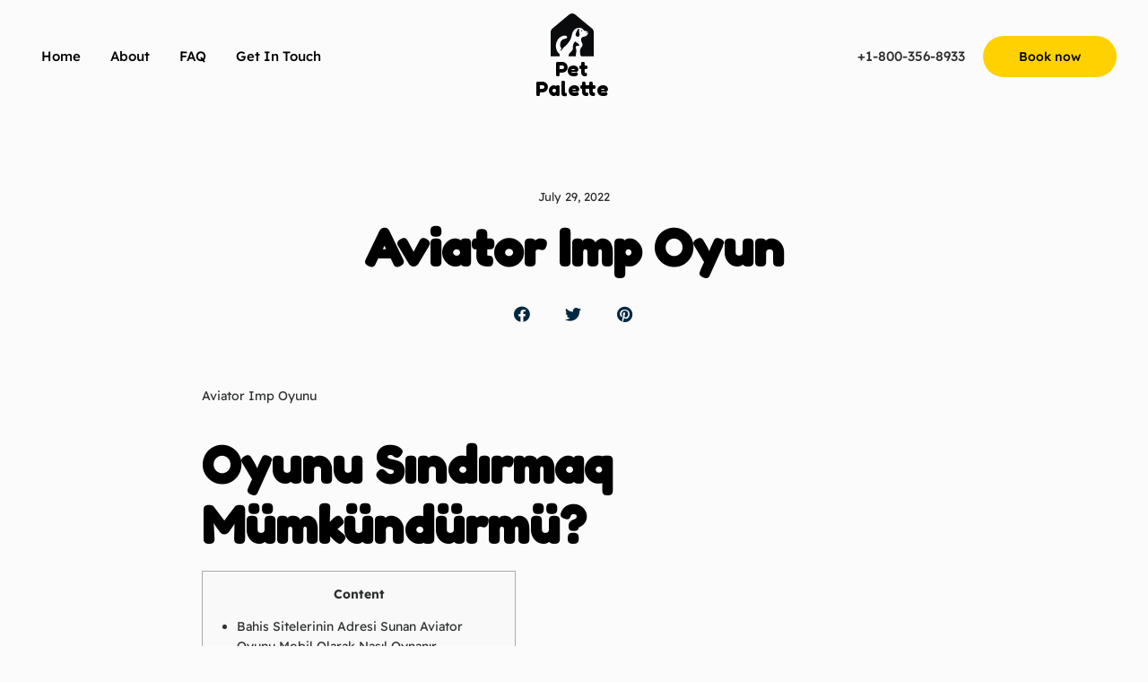

--- FILE ---
content_type: text/css
request_url: https://pet-palette.com/wp-content/uploads/elementor/custom-icons/theme-icons/style.css?ver=1.0.0
body_size: 211
content:
@font-face {
  font-family: 'theme-icons';
  src:  url('fonts/theme-icons.eot?xub9mc');
  src:  url('fonts/theme-icons.eot?xub9mc#iefix') format('embedded-opentype'),
    url('fonts/theme-icons.ttf?xub9mc') format('truetype'),
    url('fonts/theme-icons.woff?xub9mc') format('woff'),
    url('fonts/theme-icons.svg?xub9mc#theme-icons') format('svg');
  font-weight: normal;
  font-style: normal;
  font-display: block;
}

[class^="vamtam-theme-"], [class*=" vamtam-theme-"] {
  /* use !important to prevent issues with browser extensions that change fonts */
  font-family: 'theme-icons' !important;
  speak: never;
  font-style: normal;
  font-weight: normal;
  font-variant: normal;
  text-transform: none;
  line-height: 1;

  /* Better Font Rendering =========== */
  -webkit-font-smoothing: antialiased;
  -moz-osx-font-smoothing: grayscale;
}

.vamtam-theme-close:before {
  content: "\e926";
}
.vamtam-theme-minus:before {
  content: "\e925";
}
.vamtam-theme-favorite:before {
  content: "\e927";
}
.vamtam-theme-splash-right:before {
  content: "\e923";
}
.vamtam-theme-splash-left:before {
  content: "\e922";
}
.vamtam-theme-arrow3:before {
  content: "\e91f";
}
.vamtam-theme-arrow4:before {
  content: "\e924";
}
.vamtam-theme-ball:before {
  content: "\e920";
}
.vamtam-theme-bones:before {
  content: "\e921";
}
.vamtam-theme-arrow-2:before {
  content: "\e919";
}
.vamtam-theme-paw:before {
  content: "\e91a";
}
.vamtam-theme-pin:before {
  content: "\e91b";
}
.vamtam-theme-question:before {
  content: "\e91c";
}
.vamtam-theme-plate:before {
  content: "\e908";
}
.vamtam-theme-dog-bone:before {
  content: "\e911";
}
.vamtam-theme-dog:before {
  content: "\e912";
}
.vamtam-theme-mouse:before {
  content: "\e913";
}
.vamtam-theme-fish:before {
  content: "\e914";
}
.vamtam-theme-tag-price:before {
  content: "\e915";
}
.vamtam-theme-sale:before {
  content: "\e916";
}
.vamtam-theme-shape-background:before {
  content: "\e917";
}
.vamtam-theme-arrow-down:before {
  content: "\e90e";
}
.vamtam-theme-arrow-top:before {
  content: "\e906";
}
.vamtam-theme-arrow-right:before {
  content: "\e90f";
}
.vamtam-theme-arrow-left:before {
  content: "\e910";
}
.vamtam-theme-arrow-down1:before {
  content: "\e91e";
}
.vamtam-theme-arrow-top1:before {
  content: "\e91d";
}
.vamtam-theme-arrow-left1:before {
  content: "\e901";
}
.vamtam-theme-arrow-right1:before {
  content: "\e900";
}
.vamtam-theme-menu:before {
  content: "\e902";
}
.vamtam-theme-bag:before {
  content: "\e90d";
}
.vamtam-theme-plus:before {
  content: "\e909";
}
.vamtam-theme-user:before {
  content: "\e918";
}
.vamtam-theme-search:before {
  content: "\e90b";
}
.vamtam-theme-messages:before {
  content: "\e907";
}
.vamtam-theme-rating:before {
  content: "\e90a";
}
.vamtam-theme-store:before {
  content: "\e90c";
}
.vamtam-theme-call:before {
  content: "\e903";
}
.vamtam-theme-delivery:before {
  content: "\e905";
}
.vamtam-theme-dog-hand:before {
  content: "\e904";
}


--- FILE ---
content_type: text/css
request_url: https://pet-palette.com/wp-content/uploads/elementor/css/post-2000.css?ver=1700887294
body_size: 1682
content:
.elementor-2000 .elementor-element.elementor-element-bae33e7 > .elementor-container > .elementor-column > .elementor-widget-wrap{align-content:center;align-items:center;}.elementor-2000 .elementor-element.elementor-element-bae33e7{margin-top:5px;margin-bottom:5px;padding:10px 30px 10px 30px;z-index:1000;}.elementor-2000 .elementor-element.elementor-element-6e7563e > .elementor-element-populated{padding:0px 0px 0px 0px;}.elementor-2000 .elementor-element.elementor-element-52bc494 .elementor-menu-toggle{margin-right:auto;}.elementor-2000 .elementor-element.elementor-element-52bc494 .elementor-nav-menu .elementor-item{font-family:var( --e-global-typography-e3d0827-font-family ), Sans-serif;font-size:var( --e-global-typography-e3d0827-font-size );font-weight:var( --e-global-typography-e3d0827-font-weight );line-height:var( --e-global-typography-e3d0827-line-height );letter-spacing:var( --e-global-typography-e3d0827-letter-spacing );word-spacing:var( --e-global-typography-e3d0827-word-spacing );}.elementor-2000 .elementor-element.elementor-element-52bc494 .elementor-nav-menu--main .elementor-item{color:var( --e-global-color-vamtam_accent_6 );fill:var( --e-global-color-vamtam_accent_6 );padding-left:16px;padding-right:16px;padding-top:10px;padding-bottom:10px;}.elementor-2000 .elementor-element.elementor-element-52bc494 .elementor-nav-menu--main .elementor-item:hover,
					.elementor-2000 .elementor-element.elementor-element-52bc494 .elementor-nav-menu--main .elementor-item.elementor-item-active,
					.elementor-2000 .elementor-element.elementor-element-52bc494 .elementor-nav-menu--main .elementor-item.highlighted,
					.elementor-2000 .elementor-element.elementor-element-52bc494 .elementor-nav-menu--main .elementor-item:focus{color:var( --e-global-color-vamtam_accent_6 );}.elementor-2000 .elementor-element.elementor-element-52bc494 .elementor-nav-menu--main:not(.e--pointer-framed) .elementor-item:before,
					.elementor-2000 .elementor-element.elementor-element-52bc494 .elementor-nav-menu--main:not(.e--pointer-framed) .elementor-item:after{background-color:var( --e-global-color-vamtam_accent_5 );}.elementor-2000 .elementor-element.elementor-element-52bc494 .e--pointer-framed .elementor-item:before,
					.elementor-2000 .elementor-element.elementor-element-52bc494 .e--pointer-framed .elementor-item:after{border-color:var( --e-global-color-vamtam_accent_5 );}.elementor-2000 .elementor-element.elementor-element-52bc494{--vamtam-pointer-color-hover:var( --e-global-color-vamtam_accent_5 );--vamtam-pointer-color-active:var( --e-global-color-vamtam_accent_5 );--e-nav-menu-horizontal-menu-item-margin:calc( 1px / 2 );}.elementor-2000 .elementor-element.elementor-element-52bc494 .elementor-nav-menu--main .elementor-item.elementor-item-active{color:var( --e-global-color-vamtam_accent_6 );}.elementor-2000 .elementor-element.elementor-element-52bc494 .elementor-nav-menu--main:not(.e--pointer-framed) .elementor-item.elementor-item-active:before,
					.elementor-2000 .elementor-element.elementor-element-52bc494 .elementor-nav-menu--main:not(.e--pointer-framed) .elementor-item.elementor-item-active:after{background-color:var( --e-global-color-vamtam_accent_5 );}.elementor-2000 .elementor-element.elementor-element-52bc494 .e--pointer-framed .elementor-item.elementor-item-active:before,
					.elementor-2000 .elementor-element.elementor-element-52bc494 .e--pointer-framed .elementor-item.elementor-item-active:after{border-color:var( --e-global-color-vamtam_accent_5 );}.elementor-2000 .elementor-element.elementor-element-52bc494 .elementor-nav-menu--main:not(.elementor-nav-menu--layout-horizontal) .elementor-nav-menu > li:not(:last-child){margin-bottom:1px;}.elementor-2000 .elementor-element.elementor-element-52bc494 .elementor-item:before{border-radius:20px;}.elementor-2000 .elementor-element.elementor-element-52bc494 .e--animation-shutter-in-horizontal .elementor-item:before{border-radius:20px 20px 0 0;}.elementor-2000 .elementor-element.elementor-element-52bc494 .e--animation-shutter-in-horizontal .elementor-item:after{border-radius:0 0 20px 20px;}.elementor-2000 .elementor-element.elementor-element-52bc494 .e--animation-shutter-in-vertical .elementor-item:before{border-radius:0 20px 20px 0;}.elementor-2000 .elementor-element.elementor-element-52bc494 .e--animation-shutter-in-vertical .elementor-item:after{border-radius:20px 0 0 20px;}.elementor-2000 .elementor-element.elementor-element-52bc494 .elementor-nav-menu--dropdown a, .elementor-2000 .elementor-element.elementor-element-52bc494 .elementor-menu-toggle{color:var( --e-global-color-vamtam_accent_6 );}.elementor-2000 .elementor-element.elementor-element-52bc494 .elementor-nav-menu--dropdown{background-color:var( --e-global-color-vamtam_accent_5 );border-radius:18px 18px 18px 18px;}.elementor-2000 .elementor-element.elementor-element-52bc494 .elementor-nav-menu--dropdown a:hover,
				.elementor-2000 .elementor-element.elementor-element-52bc494 .elementor-nav-menu--dropdown a.elementor-item-active,
				.elementor-2000 .elementor-element.elementor-element-52bc494 .elementor-nav-menu--dropdown a.highlighted,
				body:not(.e--ua-isTouchDevice) .elementor-2000 .elementor-element.elementor-element-52bc494 .elementor-menu-toggle:hover,
				body.e--ua-isTouchDevice .elementor-2000 .elementor-element.elementor-element-52bc494 .elementor-menu-toggle.elementor-active:hover{color:var( --e-global-color-vamtam_accent_6 );}.elementor-2000 .elementor-element.elementor-element-52bc494 .elementor-nav-menu--dropdown a:hover,
					.elementor-2000 .elementor-element.elementor-element-52bc494 .elementor-nav-menu--dropdown a.elementor-item-active,
					.elementor-2000 .elementor-element.elementor-element-52bc494 .elementor-nav-menu--dropdown a.highlighted{background-color:var( --e-global-color-vamtam_accent_1 );}.elementor-2000 .elementor-element.elementor-element-52bc494 .elementor-nav-menu--dropdown a.elementor-item-active{color:var( --e-global-color-vamtam_accent_6 );background-color:var( --e-global-color-vamtam_accent_1 );}.elementor-2000 .elementor-element.elementor-element-52bc494 .elementor-nav-menu--dropdown .elementor-item, .elementor-2000 .elementor-element.elementor-element-52bc494 .elementor-nav-menu--dropdown  .elementor-sub-item{font-size:14px;font-weight:500;}.elementor-2000 .elementor-element.elementor-element-52bc494 .elementor-nav-menu--dropdown li:first-child a{border-top-left-radius:18px;border-top-right-radius:18px;}.elementor-2000 .elementor-element.elementor-element-52bc494 .elementor-nav-menu--dropdown li:last-child a{border-bottom-right-radius:18px;border-bottom-left-radius:18px;}.elementor-2000 .elementor-element.elementor-element-52bc494 .elementor-nav-menu--main .elementor-nav-menu--dropdown, .elementor-2000 .elementor-element.elementor-element-52bc494 .elementor-nav-menu__container.elementor-nav-menu--dropdown{box-shadow:0px 5px 20px 0px rgba(0, 0, 0, 0.04);}.elementor-2000 .elementor-element.elementor-element-52bc494 .elementor-nav-menu--dropdown a{padding-left:10px;padding-right:10px;padding-top:10px;padding-bottom:10px;}.elementor-2000 .elementor-element.elementor-element-52bc494 .elementor-nav-menu--main > .elementor-nav-menu > li > .elementor-nav-menu--dropdown, .elementor-2000 .elementor-element.elementor-element-52bc494 .elementor-nav-menu__container.elementor-nav-menu--dropdown{margin-top:5px !important;}.elementor-2000 .elementor-element.elementor-element-a089adb > .elementor-widget-wrap > .elementor-widget:not(.elementor-widget__width-auto):not(.elementor-widget__width-initial):not(:last-child):not(.elementor-absolute){margin-bottom:3px;}.elementor-2000 .elementor-element.elementor-element-f4fe28d img{border-radius:0px 0px 0px 0px;}.elementor-2000 .elementor-element.elementor-element-c91d62c{text-align:center;}.elementor-2000 .elementor-element.elementor-element-c91d62c .elementor-heading-title{color:var( --e-global-color-vamtam_accent_6 );font-family:"Fredoka One", Sans-serif;font-size:22px;text-transform:none;line-height:1em;}.elementor-2000 .elementor-element.elementor-element-ba5a06e.elementor-column > .elementor-widget-wrap{justify-content:flex-end;}.elementor-2000 .elementor-element.elementor-element-ca73919 .elementor-heading-title{font-family:var( --e-global-typography-e3d0827-font-family ), Sans-serif;font-size:var( --e-global-typography-e3d0827-font-size );font-weight:var( --e-global-typography-e3d0827-font-weight );line-height:var( --e-global-typography-e3d0827-line-height );letter-spacing:var( --e-global-typography-e3d0827-letter-spacing );word-spacing:var( --e-global-typography-e3d0827-word-spacing );}.elementor-2000 .elementor-element.elementor-element-ca73919 > .elementor-widget-container{margin:0px 20px 0px 0px;}.elementor-2000 .elementor-element.elementor-element-ca73919{width:auto;max-width:auto;}.elementor-2000 .elementor-element.elementor-element-018a6c1 .elementor-button{fill:var( --e-global-color-vamtam_accent_6 );color:var( --e-global-color-vamtam_accent_6 );background-color:var( --e-global-color-vamtam_accent_1 );}.elementor-2000 .elementor-element.elementor-element-018a6c1{width:auto;max-width:auto;}.elementor-2000 .elementor-element.elementor-element-91c3966 > .elementor-container{min-height:80px;}.elementor-2000 .elementor-element.elementor-element-91c3966 > .elementor-container > .elementor-column > .elementor-widget-wrap{align-content:flex-end;align-items:flex-end;}.elementor-2000 .elementor-element.elementor-element-91c3966:not(.elementor-motion-effects-element-type-background), .elementor-2000 .elementor-element.elementor-element-91c3966 > .elementor-motion-effects-container > .elementor-motion-effects-layer{background-color:var( --e-global-color-vamtam_accent_5 );}.elementor-2000 .elementor-element.elementor-element-91c3966{transition:background 0.3s, border 0.3s, border-radius 0.3s, box-shadow 0.3s;z-index:100;}.elementor-2000 .elementor-element.elementor-element-91c3966 > .elementor-background-overlay{transition:background 0.3s, border-radius 0.3s, opacity 0.3s;}.elementor-2000 .elementor-element.elementor-element-703e26e.elementor-position-right .elementor-image-box-img{margin-left:15px;}.elementor-2000 .elementor-element.elementor-element-703e26e.elementor-position-left .elementor-image-box-img{margin-right:15px;}.elementor-2000 .elementor-element.elementor-element-703e26e.elementor-position-top .elementor-image-box-img{margin-bottom:15px;}.elementor-2000 .elementor-element.elementor-element-703e26e .elementor-image-box-wrapper .elementor-image-box-img{width:30%;}.elementor-2000 .elementor-element.elementor-element-703e26e .elementor-image-box-img img{transition-duration:0.3s;}.elementor-2000 .elementor-element.elementor-element-ef3a2a9.elementor-column > .elementor-widget-wrap{justify-content:flex-end;}.elementor-2000 .elementor-element.elementor-element-98d2dfb .elementor-nav-menu .elementor-item{font-family:var( --e-global-typography-13243c7-font-family ), Sans-serif;font-size:var( --e-global-typography-13243c7-font-size );font-weight:var( --e-global-typography-13243c7-font-weight );text-transform:var( --e-global-typography-13243c7-text-transform );font-style:var( --e-global-typography-13243c7-font-style );line-height:var( --e-global-typography-13243c7-line-height );letter-spacing:var( --e-global-typography-13243c7-letter-spacing );word-spacing:var( --e-global-typography-13243c7-word-spacing );}.elementor-2000 .elementor-element.elementor-element-98d2dfb .elementor-nav-menu--main .elementor-item{color:var( --e-global-color-vamtam_accent_2 );fill:var( --e-global-color-vamtam_accent_2 );padding-left:0px;padding-right:0px;padding-top:6px;padding-bottom:6px;}.elementor-2000 .elementor-element.elementor-element-98d2dfb .elementor-nav-menu--main:not(.e--pointer-framed) .elementor-item:before,
					.elementor-2000 .elementor-element.elementor-element-98d2dfb .elementor-nav-menu--main:not(.e--pointer-framed) .elementor-item:after{background-color:var( --e-global-color-vamtam_accent_1 );}.elementor-2000 .elementor-element.elementor-element-98d2dfb .e--pointer-framed .elementor-item:before,
					.elementor-2000 .elementor-element.elementor-element-98d2dfb .e--pointer-framed .elementor-item:after{border-color:var( --e-global-color-vamtam_accent_1 );}.elementor-2000 .elementor-element.elementor-element-98d2dfb{--vamtam-pointer-color-hover:var( --e-global-color-vamtam_accent_1 );--vamtam-pointer-color-active:var( --e-global-color-vamtam_accent_1 );--e-nav-menu-horizontal-menu-item-margin:calc( 35px / 2 );width:var( --container-widget-width, 36px );max-width:36px;--container-widget-width:36px;--container-widget-flex-grow:0;}.elementor-2000 .elementor-element.elementor-element-98d2dfb .elementor-nav-menu--main:not(.e--pointer-framed) .elementor-item.elementor-item-active:before,
					.elementor-2000 .elementor-element.elementor-element-98d2dfb .elementor-nav-menu--main:not(.e--pointer-framed) .elementor-item.elementor-item-active:after{background-color:var( --e-global-color-vamtam_accent_1 );}.elementor-2000 .elementor-element.elementor-element-98d2dfb .e--pointer-framed .elementor-item.elementor-item-active:before,
					.elementor-2000 .elementor-element.elementor-element-98d2dfb .e--pointer-framed .elementor-item.elementor-item-active:after{border-color:var( --e-global-color-vamtam_accent_1 );}.elementor-2000 .elementor-element.elementor-element-98d2dfb .elementor-nav-menu--main:not(.elementor-nav-menu--layout-horizontal) .elementor-nav-menu > li:not(:last-child){margin-bottom:35px;}.elementor-2000 .elementor-element.elementor-element-98d2dfb .elementor-nav-menu--dropdown a, .elementor-2000 .elementor-element.elementor-element-98d2dfb .elementor-menu-toggle{color:var( --e-global-color-vamtam_accent_2 );}.elementor-2000 .elementor-element.elementor-element-98d2dfb .elementor-nav-menu--dropdown{background-color:var( --e-global-color-vamtam_accent_5 );}.elementor-2000 .elementor-element.elementor-element-98d2dfb .elementor-nav-menu--dropdown a:hover,
				.elementor-2000 .elementor-element.elementor-element-98d2dfb .elementor-nav-menu--dropdown a.elementor-item-active,
				.elementor-2000 .elementor-element.elementor-element-98d2dfb .elementor-nav-menu--dropdown a.highlighted,
				body:not(.e--ua-isTouchDevice) .elementor-2000 .elementor-element.elementor-element-98d2dfb .elementor-menu-toggle:hover,
				body.e--ua-isTouchDevice .elementor-2000 .elementor-element.elementor-element-98d2dfb .elementor-menu-toggle.elementor-active:hover{color:var( --e-global-color-vamtam_accent_2 );}.elementor-2000 .elementor-element.elementor-element-98d2dfb .elementor-nav-menu--dropdown a:hover,
					.elementor-2000 .elementor-element.elementor-element-98d2dfb .elementor-nav-menu--dropdown a.elementor-item-active,
					.elementor-2000 .elementor-element.elementor-element-98d2dfb .elementor-nav-menu--dropdown a.highlighted{background-color:var( --e-global-color-vamtam_accent_1 );}.elementor-2000 .elementor-element.elementor-element-98d2dfb .elementor-nav-menu--dropdown a.elementor-item-active{color:#002842;background-color:var( --e-global-color-vamtam_accent_1 );}.elementor-2000 .elementor-element.elementor-element-98d2dfb .elementor-nav-menu--dropdown .elementor-item, .elementor-2000 .elementor-element.elementor-element-98d2dfb .elementor-nav-menu--dropdown  .elementor-sub-item{font-family:var( --e-global-typography-8069482-font-family ), Sans-serif;font-size:var( --e-global-typography-8069482-font-size );font-weight:var( --e-global-typography-8069482-font-weight );letter-spacing:var( --e-global-typography-8069482-letter-spacing );word-spacing:var( --e-global-typography-8069482-word-spacing );}.elementor-2000 .elementor-element.elementor-element-98d2dfb .elementor-nav-menu--main .elementor-nav-menu--dropdown, .elementor-2000 .elementor-element.elementor-element-98d2dfb .elementor-nav-menu__container.elementor-nav-menu--dropdown{box-shadow:0px 0px 20px 0px rgba(0, 0, 0, 0.04);}.elementor-2000 .elementor-element.elementor-element-98d2dfb .elementor-nav-menu--dropdown li:not(:last-child){border-style:solid;border-color:var( --e-global-color-vamtam_accent_7 );}.elementor-2000 .elementor-element.elementor-element-98d2dfb .elementor-menu-toggle{background-color:var( --e-global-color-vamtam_accent_5 );}body:not(.e--ua-isTouchDevice) .elementor-2000 .elementor-element.elementor-element-98d2dfb div.elementor-menu-toggle:hover{color:var( --e-global-color-vamtam_accent_6 );}body:not(.e--ua-isTouchDevice) .elementor-2000 .elementor-element.elementor-element-98d2dfb div.elementor-menu-toggle:hover svg{fill:var( --e-global-color-vamtam_accent_6 );}body.e--ua-isTouchDevice .elementor-2000 .elementor-element.elementor-element-98d2dfb div.elementor-menu-toggle.elementor-active:hover{color:var( --e-global-color-vamtam_accent_6 );}body.e--ua-isTouchDevice .elementor-2000 .elementor-element.elementor-element-98d2dfb div.elementor-menu-toggle.elementor-active:hover svg{fill:var( --e-global-color-vamtam_accent_6 );}.elementor-2000 .elementor-element.elementor-element-98d2dfb > .elementor-widget-container{margin:0px 0px 0px 0px;}.elementor-2000 .elementor-element.elementor-element-4f43329:not(.elementor-motion-effects-element-type-background), .elementor-2000 .elementor-element.elementor-element-4f43329 > .elementor-motion-effects-container > .elementor-motion-effects-layer{background-color:var( --e-global-color-vamtam_accent_5 );}.elementor-2000 .elementor-element.elementor-element-4f43329{transition:background 0.3s, border 0.3s, border-radius 0.3s, box-shadow 0.3s;}.elementor-2000 .elementor-element.elementor-element-4f43329 > .elementor-background-overlay{transition:background 0.3s, border-radius 0.3s, opacity 0.3s;}@media(max-width:1024px){.elementor-2000 .elementor-element.elementor-element-52bc494 .elementor-nav-menu .elementor-item{font-size:var( --e-global-typography-e3d0827-font-size );line-height:var( --e-global-typography-e3d0827-line-height );letter-spacing:var( --e-global-typography-e3d0827-letter-spacing );word-spacing:var( --e-global-typography-e3d0827-word-spacing );}.elementor-2000 .elementor-element.elementor-element-c91d62c .elementor-heading-title{font-size:45px;line-height:1.4em;}.elementor-2000 .elementor-element.elementor-element-ca73919 .elementor-heading-title{font-size:var( --e-global-typography-e3d0827-font-size );line-height:var( --e-global-typography-e3d0827-line-height );letter-spacing:var( --e-global-typography-e3d0827-letter-spacing );word-spacing:var( --e-global-typography-e3d0827-word-spacing );}.elementor-2000 .elementor-element.elementor-element-91c3966 > .elementor-container{min-height:70px;}.elementor-2000 .elementor-element.elementor-element-91c3966{padding:0px 30px 0px 30px;z-index:1000;}.elementor-bc-flex-widget .elementor-2000 .elementor-element.elementor-element-f05483b.elementor-column .elementor-widget-wrap{align-items:center;}.elementor-2000 .elementor-element.elementor-element-f05483b.elementor-column.elementor-element[data-element_type="column"] > .elementor-widget-wrap.elementor-element-populated{align-content:center;align-items:center;}.elementor-bc-flex-widget .elementor-2000 .elementor-element.elementor-element-ef3a2a9.elementor-column .elementor-widget-wrap{align-items:center;}.elementor-2000 .elementor-element.elementor-element-ef3a2a9.elementor-column.elementor-element[data-element_type="column"] > .elementor-widget-wrap.elementor-element-populated{align-content:center;align-items:center;}.elementor-2000 .elementor-element.elementor-element-ef3a2a9 > .elementor-element-populated{margin:0px 0px 0px 0px;--e-column-margin-right:0px;--e-column-margin-left:0px;}.elementor-2000 .elementor-element.elementor-element-98d2dfb{--vamtam-mobile-menu-max-height:80vh;--nav-menu-icon-size:36px;width:var( --container-widget-width, 36px );max-width:36px;--container-widget-width:36px;--container-widget-flex-grow:0;}.elementor-2000 .elementor-element.elementor-element-98d2dfb .elementor-nav-menu .elementor-item{font-size:var( --e-global-typography-13243c7-font-size );line-height:var( --e-global-typography-13243c7-line-height );letter-spacing:var( --e-global-typography-13243c7-letter-spacing );word-spacing:var( --e-global-typography-13243c7-word-spacing );}.elementor-2000 .elementor-element.elementor-element-98d2dfb .elementor-nav-menu--dropdown .elementor-item, .elementor-2000 .elementor-element.elementor-element-98d2dfb .elementor-nav-menu--dropdown  .elementor-sub-item{font-size:var( --e-global-typography-8069482-font-size );letter-spacing:var( --e-global-typography-8069482-letter-spacing );word-spacing:var( --e-global-typography-8069482-word-spacing );}.elementor-2000 .elementor-element.elementor-element-98d2dfb .elementor-nav-menu--dropdown{border-radius:0px 0px 18px 18px;}.elementor-2000 .elementor-element.elementor-element-98d2dfb .elementor-nav-menu--dropdown li:first-child a{border-top-left-radius:0px;border-top-right-radius:0px;}.elementor-2000 .elementor-element.elementor-element-98d2dfb .elementor-nav-menu--dropdown li:last-child a{border-bottom-right-radius:18px;border-bottom-left-radius:18px;}.elementor-2000 .elementor-element.elementor-element-98d2dfb .elementor-nav-menu--dropdown a{padding-left:30px;padding-right:30px;padding-top:12px;padding-bottom:12px;}.elementor-2000 .elementor-element.elementor-element-98d2dfb .elementor-nav-menu--main > .elementor-nav-menu > li > .elementor-nav-menu--dropdown, .elementor-2000 .elementor-element.elementor-element-98d2dfb .elementor-nav-menu__container.elementor-nav-menu--dropdown{margin-top:8px !important;}.elementor-2000 .elementor-element.elementor-element-98d2dfb > .elementor-widget-container{margin:0px 0px 0px 0px;}.elementor-2000 .elementor-element.elementor-element-4f43329{padding:0px 30px 20px 30px;z-index:5;}}@media(max-width:767px){.elementor-2000 .elementor-element.elementor-element-52bc494 .elementor-nav-menu .elementor-item{font-size:var( --e-global-typography-e3d0827-font-size );line-height:var( --e-global-typography-e3d0827-line-height );letter-spacing:var( --e-global-typography-e3d0827-letter-spacing );word-spacing:var( --e-global-typography-e3d0827-word-spacing );}.elementor-2000 .elementor-element.elementor-element-c91d62c .elementor-heading-title{font-size:40px;}.elementor-2000 .elementor-element.elementor-element-ca73919 .elementor-heading-title{font-size:var( --e-global-typography-e3d0827-font-size );line-height:var( --e-global-typography-e3d0827-line-height );letter-spacing:var( --e-global-typography-e3d0827-letter-spacing );word-spacing:var( --e-global-typography-e3d0827-word-spacing );}.elementor-2000 .elementor-element.elementor-element-91c3966 > .elementor-container{min-height:60px;}.elementor-2000 .elementor-element.elementor-element-91c3966{padding:0px 20px 0px 20px;}.elementor-2000 .elementor-element.elementor-element-f05483b{width:45%;}.elementor-2000 .elementor-element.elementor-element-703e26e .elementor-image-box-img{margin-bottom:0px;}.elementor-2000 .elementor-element.elementor-element-703e26e.elementor-position-right .elementor-image-box-img{margin-left:0px;}.elementor-2000 .elementor-element.elementor-element-703e26e.elementor-position-left .elementor-image-box-img{margin-right:0px;}.elementor-2000 .elementor-element.elementor-element-703e26e.elementor-position-top .elementor-image-box-img{margin-bottom:0px;}.elementor-2000 .elementor-element.elementor-element-703e26e .elementor-image-box-wrapper .elementor-image-box-img{width:100%;}.elementor-2000 .elementor-element.elementor-element-703e26e > .elementor-widget-container{margin:6px 0px 0px 0px;}.elementor-2000 .elementor-element.elementor-element-703e26e{width:var( --container-widget-width, 191px );max-width:191px;--container-widget-width:191px;--container-widget-flex-grow:0;}.elementor-2000 .elementor-element.elementor-element-ef3a2a9{width:55%;}.elementor-2000 .elementor-element.elementor-element-98d2dfb{--vamtam-mobile-menu-max-height:76vh;--nav-menu-icon-size:30px;width:var( --container-widget-width, 30px );max-width:30px;--container-widget-width:30px;--container-widget-flex-grow:0;}.elementor-2000 .elementor-element.elementor-element-98d2dfb .elementor-nav-menu .elementor-item{font-size:var( --e-global-typography-13243c7-font-size );line-height:var( --e-global-typography-13243c7-line-height );letter-spacing:var( --e-global-typography-13243c7-letter-spacing );word-spacing:var( --e-global-typography-13243c7-word-spacing );}.elementor-2000 .elementor-element.elementor-element-98d2dfb .elementor-nav-menu--dropdown .elementor-item, .elementor-2000 .elementor-element.elementor-element-98d2dfb .elementor-nav-menu--dropdown  .elementor-sub-item{font-size:var( --e-global-typography-8069482-font-size );letter-spacing:var( --e-global-typography-8069482-letter-spacing );word-spacing:var( --e-global-typography-8069482-word-spacing );}.elementor-2000 .elementor-element.elementor-element-98d2dfb .elementor-nav-menu--dropdown{border-radius:0px 0px 0px 0px;}.elementor-2000 .elementor-element.elementor-element-98d2dfb .elementor-nav-menu--dropdown li:first-child a{border-top-left-radius:0px;border-top-right-radius:0px;}.elementor-2000 .elementor-element.elementor-element-98d2dfb .elementor-nav-menu--dropdown li:last-child a{border-bottom-right-radius:0px;border-bottom-left-radius:0px;}.elementor-2000 .elementor-element.elementor-element-98d2dfb .elementor-nav-menu--dropdown a{padding-left:20px;padding-right:20px;}.elementor-2000 .elementor-element.elementor-element-98d2dfb .elementor-nav-menu--main > .elementor-nav-menu > li > .elementor-nav-menu--dropdown, .elementor-2000 .elementor-element.elementor-element-98d2dfb .elementor-nav-menu__container.elementor-nav-menu--dropdown{margin-top:7px !important;}.elementor-2000 .elementor-element.elementor-element-98d2dfb > .elementor-widget-container{margin:0px 0px 0px 0px;}.elementor-2000 .elementor-element.elementor-element-4f43329{padding:0px 20px 15px 20px;}}@media(min-width:768px){.elementor-2000 .elementor-element.elementor-element-6e7563e{width:45%;}.elementor-2000 .elementor-element.elementor-element-a089adb{width:9.605%;}.elementor-2000 .elementor-element.elementor-element-ba5a06e{width:45%;}}@media(max-width:1024px) and (min-width:768px){.elementor-2000 .elementor-element.elementor-element-f05483b{width:30%;}.elementor-2000 .elementor-element.elementor-element-ef3a2a9{width:70%;}}

--- FILE ---
content_type: text/css
request_url: https://pet-palette.com/wp-content/uploads/elementor/css/post-2138.css?ver=1700887294
body_size: 1275
content:
.elementor-2138 .elementor-element.elementor-element-fc1596c{text-align:right;z-index:100;}.elementor-2138 .elementor-element.elementor-element-fc1596c > .elementor-widget-container{margin:0px 0px -25px 0px;padding:0% 15% 0% 0%;}.elementor-2138 .elementor-element.elementor-element-65a32a6:not(.elementor-motion-effects-element-type-background), .elementor-2138 .elementor-element.elementor-element-65a32a6 > .elementor-motion-effects-container > .elementor-motion-effects-layer{background-color:var( --e-global-color-vamtam_accent_4 );}.elementor-2138 .elementor-element.elementor-element-65a32a6{transition:background 0.3s, border 0.3s, border-radius 0.3s, box-shadow 0.3s;}.elementor-2138 .elementor-element.elementor-element-65a32a6 > .elementor-background-overlay{transition:background 0.3s, border-radius 0.3s, opacity 0.3s;}.elementor-bc-flex-widget .elementor-2138 .elementor-element.elementor-element-420c936.elementor-column .elementor-widget-wrap{align-items:flex-start;}.elementor-2138 .elementor-element.elementor-element-420c936.elementor-column.elementor-element[data-element_type="column"] > .elementor-widget-wrap.elementor-element-populated{align-content:flex-start;align-items:flex-start;}.elementor-2138 .elementor-element.elementor-element-420c936.elementor-column > .elementor-widget-wrap{justify-content:space-between;}.elementor-2138 .elementor-element.elementor-element-420c936:not(.elementor-motion-effects-element-type-background) > .elementor-widget-wrap, .elementor-2138 .elementor-element.elementor-element-420c936 > .elementor-widget-wrap > .elementor-motion-effects-container > .elementor-motion-effects-layer{background-image:url("https://pet-palette.com/wp-content/uploads/2022/06/iStock-462392661.png");background-position:bottom left;background-repeat:no-repeat;background-size:200px auto;}.elementor-2138 .elementor-element.elementor-element-420c936 > .elementor-element-populated{transition:background 0.3s, border 0.3s, border-radius 0.3s, box-shadow 0.3s;margin:35px 0px 0px 0px;--e-column-margin-right:0px;--e-column-margin-left:0px;}.elementor-2138 .elementor-element.elementor-element-420c936 > .elementor-element-populated > .elementor-background-overlay{transition:background 0.3s, border-radius 0.3s, opacity 0.3s;}.elementor-2138 .elementor-element.elementor-element-207c956{--divider-border-style:solid;--divider-color:#0000002B;--divider-border-width:1px;}.elementor-2138 .elementor-element.elementor-element-207c956 .elementor-divider-separator{width:100%;}.elementor-2138 .elementor-element.elementor-element-207c956 .elementor-divider{padding-top:20px;padding-bottom:20px;}.elementor-2138 .elementor-element.elementor-element-207c956 > .elementor-widget-container{margin:0px 0px -50px 0px;}.elementor-2138 .elementor-element.elementor-element-84f12bb .elementor-icon-wrapper{text-align:center;}.elementor-2138 .elementor-element.elementor-element-84f12bb.elementor-view-stacked .elementor-icon{background-color:var( --e-global-color-vamtam_accent_4 );color:var( --e-global-color-vamtam_accent_6 );}.elementor-2138 .elementor-element.elementor-element-84f12bb.elementor-view-framed .elementor-icon, .elementor-2138 .elementor-element.elementor-element-84f12bb.elementor-view-default .elementor-icon{color:var( --e-global-color-vamtam_accent_4 );border-color:var( --e-global-color-vamtam_accent_4 );}.elementor-2138 .elementor-element.elementor-element-84f12bb.elementor-view-framed .elementor-icon, .elementor-2138 .elementor-element.elementor-element-84f12bb.elementor-view-default .elementor-icon svg{fill:var( --e-global-color-vamtam_accent_4 );}.elementor-2138 .elementor-element.elementor-element-84f12bb.elementor-view-framed .elementor-icon{background-color:var( --e-global-color-vamtam_accent_6 );}.elementor-2138 .elementor-element.elementor-element-84f12bb.elementor-view-stacked .elementor-icon svg{fill:var( --e-global-color-vamtam_accent_6 );}.elementor-2138 .elementor-element.elementor-element-84f12bb .elementor-icon{font-size:24px;padding:5px;}.elementor-2138 .elementor-element.elementor-element-84f12bb .elementor-icon svg{height:24px;}.elementor-2138 .elementor-element.elementor-element-84f12bb > .elementor-widget-container{margin:-16px 0px -10px 0px;}.elementor-2138 .elementor-element.elementor-element-412d217{line-height:2em;width:auto;max-width:auto;}.elementor-2138 .elementor-element.elementor-element-82ce060 .elementor-nav-menu .elementor-item{font-family:var( --e-global-typography-8069482-font-family ), Sans-serif;font-size:var( --e-global-typography-8069482-font-size );font-weight:var( --e-global-typography-8069482-font-weight );line-height:var( --e-global-typography-8069482-line-height );letter-spacing:var( --e-global-typography-8069482-letter-spacing );word-spacing:var( --e-global-typography-8069482-word-spacing );}.elementor-2138 .elementor-element.elementor-element-82ce060 .e--pointer-framed .elementor-item:before{border-width:1px;}.elementor-2138 .elementor-element.elementor-element-82ce060 .e--pointer-framed.e--animation-draw .elementor-item:before{border-width:0 0 1px 1px;}.elementor-2138 .elementor-element.elementor-element-82ce060 .e--pointer-framed.e--animation-draw .elementor-item:after{border-width:1px 1px 0 0;}.elementor-2138 .elementor-element.elementor-element-82ce060 .e--pointer-framed.e--animation-corners .elementor-item:before{border-width:1px 0 0 1px;}.elementor-2138 .elementor-element.elementor-element-82ce060 .e--pointer-framed.e--animation-corners .elementor-item:after{border-width:0 1px 1px 0;}.elementor-2138 .elementor-element.elementor-element-82ce060 .e--pointer-underline .elementor-item:after,
					 .elementor-2138 .elementor-element.elementor-element-82ce060 .e--pointer-overline .elementor-item:before,
					 .elementor-2138 .elementor-element.elementor-element-82ce060 .e--pointer-double-line .elementor-item:before,
					 .elementor-2138 .elementor-element.elementor-element-82ce060 .e--pointer-double-line .elementor-item:after{height:1px;}.elementor-2138 .elementor-element.elementor-element-82ce060 .elementor-nav-menu--main .elementor-item{padding-left:0px;padding-right:0px;padding-top:2px;padding-bottom:2px;}.elementor-2138 .elementor-element.elementor-element-82ce060{--e-nav-menu-horizontal-menu-item-margin:calc( 20px / 2 );width:auto;max-width:auto;}.elementor-2138 .elementor-element.elementor-element-82ce060 .elementor-nav-menu--main:not(.elementor-nav-menu--layout-horizontal) .elementor-nav-menu > li:not(:last-child){margin-bottom:20px;}.elementor-2138 .elementor-element.elementor-element-43c0d67{--spacer-size:60px;}.elementor-2138 .elementor-element.elementor-element-5e4d53b{text-align:center;}.elementor-2138 .elementor-element.elementor-element-29d2423 > .elementor-container{max-width:900px;}.elementor-2138 .elementor-element.elementor-element-29d2423 > .elementor-container > .elementor-column > .elementor-widget-wrap{align-content:flex-end;align-items:flex-end;}.elementor-2138 .elementor-element.elementor-element-5366bfa > .elementor-element-populated{padding:0px 0px 5px 0px;}.elementor-2138 .elementor-element.elementor-element-aaa849a{text-align:right;color:var( --e-global-color-vamtam_accent_6 );font-family:var( --e-global-typography-vamtam_h5-font-family ), Sans-serif;font-size:var( --e-global-typography-vamtam_h5-font-size );font-weight:var( --e-global-typography-vamtam_h5-font-weight );line-height:var( --e-global-typography-vamtam_h5-line-height );letter-spacing:var( --e-global-typography-vamtam_h5-letter-spacing );}.elementor-2138 .elementor-element.elementor-element-d9938e4.elementor-column > .elementor-widget-wrap{justify-content:center;}.elementor-2138 .elementor-element.elementor-element-d9938e4 > .elementor-element-populated{padding:0px 0px 15px 50px;}.elementor-2138 .elementor-element.elementor-element-833cdd0 .elementor-button{font-family:var( --e-global-typography-a61aa19-font-family ), Sans-serif;font-size:var( --e-global-typography-a61aa19-font-size );font-weight:var( --e-global-typography-a61aa19-font-weight );line-height:var( --e-global-typography-a61aa19-line-height );letter-spacing:var( --e-global-typography-a61aa19-letter-spacing );word-spacing:var( --e-global-typography-a61aa19-word-spacing );fill:var( --e-global-color-vamtam_accent_6 );color:var( --e-global-color-vamtam_accent_6 );background-color:var( --e-global-color-vamtam_accent_1 );}.elementor-2138 .elementor-element.elementor-element-833cdd0 > .elementor-widget-container{padding:0px 10px 0px 0px;}.elementor-2138 .elementor-element.elementor-element-833cdd0{width:auto;max-width:auto;}.elementor-2138 .elementor-element.elementor-element-296c10b .elementor-icon-wrapper{text-align:center;}.elementor-2138 .elementor-element.elementor-element-296c10b.elementor-view-stacked .elementor-icon{background-color:var( --e-global-color-vamtam_accent_1 );}.elementor-2138 .elementor-element.elementor-element-296c10b.elementor-view-framed .elementor-icon, .elementor-2138 .elementor-element.elementor-element-296c10b.elementor-view-default .elementor-icon{color:var( --e-global-color-vamtam_accent_1 );border-color:var( --e-global-color-vamtam_accent_1 );}.elementor-2138 .elementor-element.elementor-element-296c10b.elementor-view-framed .elementor-icon, .elementor-2138 .elementor-element.elementor-element-296c10b.elementor-view-default .elementor-icon svg{fill:var( --e-global-color-vamtam_accent_1 );}.elementor-2138 .elementor-element.elementor-element-296c10b .elementor-icon{font-size:60px;}.elementor-2138 .elementor-element.elementor-element-296c10b .elementor-icon svg{height:60px;}.elementor-2138 .elementor-element.elementor-element-296c10b > .elementor-widget-container{margin:0px 0px 10px -25px;}.elementor-2138 .elementor-element.elementor-element-296c10b{width:auto;max-width:auto;}.elementor-2138 .elementor-element.elementor-element-dc1f726 > .elementor-element-populated{padding:0px 0px 5px 0px;}.elementor-2138 .elementor-element.elementor-element-7edbd44{text-align:left;color:var( --e-global-color-vamtam_accent_6 );font-family:var( --e-global-typography-vamtam_h5-font-family ), Sans-serif;font-size:var( --e-global-typography-vamtam_h5-font-size );font-weight:var( --e-global-typography-vamtam_h5-font-weight );line-height:var( --e-global-typography-vamtam_h5-line-height );letter-spacing:var( --e-global-typography-vamtam_h5-letter-spacing );}.elementor-2138 .elementor-element.elementor-element-7edbd44 > .elementor-widget-container{margin:0px 0px 0px 0px;}.elementor-2138 .elementor-element.elementor-element-4db5e34{--spacer-size:60px;}.elementor-2138 .elementor-element.elementor-element-6deb74a{margin-top:0px;margin-bottom:5px;}.elementor-2138 .elementor-element.elementor-element-f32293d.elementor-column > .elementor-widget-wrap{justify-content:center;}.elementor-2138 .elementor-element.elementor-element-edbacd8{text-align:center;font-family:var( --e-global-typography-78389d0-font-family ), Sans-serif;font-size:var( --e-global-typography-78389d0-font-size );line-height:var( --e-global-typography-78389d0-line-height );letter-spacing:var( --e-global-typography-78389d0-letter-spacing );word-spacing:var( --e-global-typography-78389d0-word-spacing );width:auto;max-width:auto;}.elementor-2138 .elementor-element.elementor-element-c787aad{text-align:center;font-family:var( --e-global-typography-78389d0-font-family ), Sans-serif;font-size:var( --e-global-typography-78389d0-font-size );line-height:var( --e-global-typography-78389d0-line-height );letter-spacing:var( --e-global-typography-78389d0-letter-spacing );word-spacing:var( --e-global-typography-78389d0-word-spacing );width:auto;max-width:auto;}.elementor-2138 .elementor-element.elementor-element-12bb3bd{margin-top:0px;margin-bottom:5px;}.elementor-2138 .elementor-element.elementor-element-a0c42c7.elementor-column > .elementor-widget-wrap{justify-content:center;}.elementor-2138 .elementor-element.elementor-element-ef7dbc2{text-align:center;font-family:var( --e-global-typography-78389d0-font-family ), Sans-serif;font-size:var( --e-global-typography-78389d0-font-size );line-height:var( --e-global-typography-78389d0-line-height );letter-spacing:var( --e-global-typography-78389d0-letter-spacing );word-spacing:var( --e-global-typography-78389d0-word-spacing );width:auto;max-width:auto;}@media(max-width:1024px){.elementor-2138 .elementor-element.elementor-element-fc1596c img{max-width:70px;}.elementor-2138 .elementor-element.elementor-element-420c936 > .elementor-element-populated{margin:10px 0px 0px 0px;--e-column-margin-right:0px;--e-column-margin-left:0px;}.elementor-2138 .elementor-element.elementor-element-82ce060 .elementor-nav-menu .elementor-item{font-size:var( --e-global-typography-8069482-font-size );line-height:var( --e-global-typography-8069482-line-height );letter-spacing:var( --e-global-typography-8069482-letter-spacing );word-spacing:var( --e-global-typography-8069482-word-spacing );}.elementor-2138 .elementor-element.elementor-element-aaa849a{font-size:var( --e-global-typography-vamtam_h5-font-size );line-height:var( --e-global-typography-vamtam_h5-line-height );letter-spacing:var( --e-global-typography-vamtam_h5-letter-spacing );}.elementor-2138 .elementor-element.elementor-element-aaa849a > .elementor-widget-container{margin:0px 0px 0px 0px;padding:0px 0px 0px 0px;}.elementor-2138 .elementor-element.elementor-element-d9938e4 > .elementor-element-populated{padding:0px 0px 10px 40px;}.elementor-2138 .elementor-element.elementor-element-833cdd0 .elementor-button{font-size:var( --e-global-typography-a61aa19-font-size );line-height:var( --e-global-typography-a61aa19-line-height );letter-spacing:var( --e-global-typography-a61aa19-letter-spacing );word-spacing:var( --e-global-typography-a61aa19-word-spacing );}.elementor-2138 .elementor-element.elementor-element-7edbd44{font-size:var( --e-global-typography-vamtam_h5-font-size );line-height:var( --e-global-typography-vamtam_h5-line-height );letter-spacing:var( --e-global-typography-vamtam_h5-letter-spacing );}.elementor-2138 .elementor-element.elementor-element-edbacd8{font-size:var( --e-global-typography-78389d0-font-size );line-height:var( --e-global-typography-78389d0-line-height );letter-spacing:var( --e-global-typography-78389d0-letter-spacing );word-spacing:var( --e-global-typography-78389d0-word-spacing );}.elementor-2138 .elementor-element.elementor-element-c787aad{font-size:var( --e-global-typography-78389d0-font-size );line-height:var( --e-global-typography-78389d0-line-height );letter-spacing:var( --e-global-typography-78389d0-letter-spacing );word-spacing:var( --e-global-typography-78389d0-word-spacing );}.elementor-2138 .elementor-element.elementor-element-ef7dbc2{font-size:var( --e-global-typography-78389d0-font-size );line-height:var( --e-global-typography-78389d0-line-height );letter-spacing:var( --e-global-typography-78389d0-letter-spacing );word-spacing:var( --e-global-typography-78389d0-word-spacing );}}@media(max-width:767px){.elementor-2138 .elementor-element.elementor-element-65a32a6{margin-top:0px;margin-bottom:0px;padding:40px 20px 0px 20px;}.elementor-2138 .elementor-element.elementor-element-420c936:not(.elementor-motion-effects-element-type-background) > .elementor-widget-wrap, .elementor-2138 .elementor-element.elementor-element-420c936 > .elementor-widget-wrap > .elementor-motion-effects-container > .elementor-motion-effects-layer{background-position:bottom right;background-size:140px auto;}.elementor-2138 .elementor-element.elementor-element-207c956 > .elementor-widget-container{margin:20px 0px -40px 0px;}.elementor-2138 .elementor-element.elementor-element-412d217{text-align:left;}.elementor-2138 .elementor-element.elementor-element-412d217 > .elementor-widget-container{margin:0px 0px 20px 0px;}.elementor-2138 .elementor-element.elementor-element-82ce060 .elementor-nav-menu .elementor-item{font-size:var( --e-global-typography-8069482-font-size );line-height:var( --e-global-typography-8069482-line-height );letter-spacing:var( --e-global-typography-8069482-letter-spacing );word-spacing:var( --e-global-typography-8069482-word-spacing );}.elementor-2138 .elementor-element.elementor-element-82ce060 .e--pointer-framed .elementor-item:before{border-width:0px;}.elementor-2138 .elementor-element.elementor-element-82ce060 .e--pointer-framed.e--animation-draw .elementor-item:before{border-width:0 0 0px 0px;}.elementor-2138 .elementor-element.elementor-element-82ce060 .e--pointer-framed.e--animation-draw .elementor-item:after{border-width:0px 0px 0 0;}.elementor-2138 .elementor-element.elementor-element-82ce060 .e--pointer-framed.e--animation-corners .elementor-item:before{border-width:0px 0 0 0px;}.elementor-2138 .elementor-element.elementor-element-82ce060 .e--pointer-framed.e--animation-corners .elementor-item:after{border-width:0 0px 0px 0;}.elementor-2138 .elementor-element.elementor-element-82ce060 .e--pointer-underline .elementor-item:after,
					 .elementor-2138 .elementor-element.elementor-element-82ce060 .e--pointer-overline .elementor-item:before,
					 .elementor-2138 .elementor-element.elementor-element-82ce060 .e--pointer-double-line .elementor-item:before,
					 .elementor-2138 .elementor-element.elementor-element-82ce060 .e--pointer-double-line .elementor-item:after{height:0px;}.elementor-2138 .elementor-element.elementor-element-82ce060 .elementor-nav-menu--main .elementor-item{padding-left:0px;padding-right:0px;padding-top:0px;padding-bottom:0px;}.elementor-2138 .elementor-element.elementor-element-82ce060{--e-nav-menu-horizontal-menu-item-margin:calc( 13px / 2 );}.elementor-2138 .elementor-element.elementor-element-82ce060 .elementor-nav-menu--main:not(.elementor-nav-menu--layout-horizontal) .elementor-nav-menu > li:not(:last-child){margin-bottom:13px;}.elementor-2138 .elementor-element.elementor-element-43c0d67{--spacer-size:30px;}.elementor-2138 .elementor-element.elementor-element-5e4d53b{text-align:center;}.elementor-2138 .elementor-element.elementor-element-29d2423{padding:0px 0px 0px 0px;}.elementor-2138 .elementor-element.elementor-element-5366bfa > .elementor-element-populated{padding:0px 0px 0px 0px;}.elementor-2138 .elementor-element.elementor-element-aaa849a{text-align:center;font-size:var( --e-global-typography-vamtam_h5-font-size );line-height:var( --e-global-typography-vamtam_h5-line-height );letter-spacing:var( --e-global-typography-vamtam_h5-letter-spacing );}.elementor-2138 .elementor-element.elementor-element-d9938e4.elementor-column > .elementor-widget-wrap{justify-content:center;}.elementor-2138 .elementor-element.elementor-element-d9938e4 > .elementor-element-populated{padding:0px 0px 20px 0px;}.elementor-2138 .elementor-element.elementor-element-833cdd0 .elementor-button{font-size:var( --e-global-typography-a61aa19-font-size );line-height:var( --e-global-typography-a61aa19-line-height );letter-spacing:var( --e-global-typography-a61aa19-letter-spacing );word-spacing:var( --e-global-typography-a61aa19-word-spacing );}.elementor-2138 .elementor-element.elementor-element-833cdd0 > .elementor-widget-container{padding:0px 0px 0px 50px;}.elementor-2138 .elementor-element.elementor-element-296c10b .elementor-icon-wrapper{text-align:center;}.elementor-2138 .elementor-element.elementor-element-296c10b > .elementor-widget-container{margin:0px 0px 0px 0px;}.elementor-2138 .elementor-element.elementor-element-7edbd44{text-align:center;font-size:var( --e-global-typography-vamtam_h5-font-size );line-height:var( --e-global-typography-vamtam_h5-line-height );letter-spacing:var( --e-global-typography-vamtam_h5-letter-spacing );}.elementor-2138 .elementor-element.elementor-element-7edbd44 > .elementor-widget-container{margin:10px 0px 0px 0px;}.elementor-2138 .elementor-element.elementor-element-4db5e34{--spacer-size:100px;}.elementor-2138 .elementor-element.elementor-element-edbacd8{text-align:center;font-size:var( --e-global-typography-78389d0-font-size );line-height:var( --e-global-typography-78389d0-line-height );letter-spacing:var( --e-global-typography-78389d0-letter-spacing );word-spacing:var( --e-global-typography-78389d0-word-spacing );}.elementor-2138 .elementor-element.elementor-element-c787aad{text-align:center;font-size:var( --e-global-typography-78389d0-font-size );line-height:var( --e-global-typography-78389d0-line-height );letter-spacing:var( --e-global-typography-78389d0-letter-spacing );word-spacing:var( --e-global-typography-78389d0-word-spacing );}.elementor-2138 .elementor-element.elementor-element-ef7dbc2{text-align:center;font-size:var( --e-global-typography-78389d0-font-size );line-height:var( --e-global-typography-78389d0-line-height );letter-spacing:var( --e-global-typography-78389d0-letter-spacing );word-spacing:var( --e-global-typography-78389d0-word-spacing );}}

--- FILE ---
content_type: text/css
request_url: https://pet-palette.com/wp-content/uploads/elementor/css/post-8441.css?ver=1700904374
body_size: 1161
content:
.elementor-8441 .elementor-element.elementor-element-700b4fed > .elementor-container{max-width:830px;}.elementor-8441 .elementor-element.elementor-element-700b4fed{margin-top:90px;margin-bottom:35px;}.elementor-8441 .elementor-element.elementor-element-7c90ff75 > .elementor-widget-wrap > .elementor-widget:not(.elementor-widget__width-auto):not(.elementor-widget__width-initial):not(:last-child):not(.elementor-absolute){margin-bottom:15px;}.elementor-8441 .elementor-element.elementor-element-7c90ff75 > .elementor-element-populated{margin:0px 0px 0px 0px;--e-column-margin-right:0px;--e-column-margin-left:0px;}.elementor-8441 .elementor-element.elementor-element-3f65490 .elementor-icon-list-icon{width:14px;}.elementor-8441 .elementor-element.elementor-element-3f65490 .elementor-icon-list-icon i{font-size:14px;}.elementor-8441 .elementor-element.elementor-element-3f65490 .elementor-icon-list-icon svg{--e-icon-list-icon-size:14px;}.elementor-8441 .elementor-element.elementor-element-3f65490 .elementor-icon-list-item{font-family:var( --e-global-typography-f942773-font-family ), Sans-serif;font-size:var( --e-global-typography-f942773-font-size );line-height:var( --e-global-typography-f942773-line-height );letter-spacing:var( --e-global-typography-f942773-letter-spacing );word-spacing:var( --e-global-typography-f942773-word-spacing );}.elementor-8441 .elementor-element.elementor-element-2f77204a{text-align:center;}.elementor-8441 .elementor-element.elementor-element-2f77204a .elementor-heading-title{font-family:var( --e-global-typography-vamtam_h1-font-family ), Sans-serif;font-size:var( --e-global-typography-vamtam_h1-font-size );font-weight:var( --e-global-typography-vamtam_h1-font-weight );text-transform:var( --e-global-typography-vamtam_h1-text-transform );line-height:var( --e-global-typography-vamtam_h1-line-height );}.elementor-8441 .elementor-element.elementor-element-2f77204a > .elementor-widget-container{margin:0px 0px 0px 0px;}.elementor-8441 .elementor-element.elementor-element-c17b502{--alignment:center;--grid-side-margin:10px;--grid-column-gap:10px;--grid-row-gap:10px;--grid-bottom-margin:10px;--e-share-buttons-primary-color:var( --e-global-color-vamtam_accent_2 );}.elementor-8441 .elementor-element.elementor-element-c17b502 .elementor-share-btn{font-size:calc(1.1px * 10);border-width:0px;}.elementor-8441 .elementor-element.elementor-element-c17b502 .elementor-share-btn__icon{--e-share-buttons-icon-size:18px;}.elementor-8441 .elementor-element.elementor-element-c17b502 .elementor-share-btn:hover{--e-share-buttons-primary-color:var( --e-global-color-vamtam_accent_1 );--e-share-buttons-secondary-color:#FFD100;}.elementor-8441 .elementor-element.elementor-element-c17b502 > .elementor-widget-container{margin:0px 0px 20px 0px;}.elementor-8441 .elementor-element.elementor-element-7f0675f4 img{border-radius:16px 16px 16px 16px;}.elementor-8441 .elementor-element.elementor-element-70e4c7b1 > .elementor-container{max-width:830px;}.elementor-8441 .elementor-element.elementor-element-70e4c7b1{margin-top:0px;margin-bottom:15px;}.elementor-8441 .elementor-element.elementor-element-4a2d52fd > .elementor-element-populated{margin:0px 0px 0px 0px;--e-column-margin-right:0px;--e-column-margin-left:0px;}.elementor-8441 .elementor-element.elementor-element-6ec102bd > .elementor-container{max-width:830px;}.elementor-8441 .elementor-element.elementor-element-6ec102bd > .elementor-container > .elementor-column > .elementor-widget-wrap{align-content:center;align-items:center;}.elementor-8441 .elementor-element.elementor-element-6ec102bd a:hover{color:var( --e-global-color-vamtam_accent_1 );}.elementor-8441 .elementor-element.elementor-element-6ec102bd{margin-top:0px;margin-bottom:45px;padding:30px 0px 0px 0px;}.elementor-8441 .elementor-element.elementor-element-4d4240f.elementor-column > .elementor-widget-wrap{justify-content:center;}.elementor-8441 .elementor-element.elementor-element-4d4240f > .elementor-element-populated{margin:0px 0px 0px 0px;--e-column-margin-right:0px;--e-column-margin-left:0px;padding:0px 0px 0px 0px;}.elementor-8441 .elementor-element.elementor-element-7874af69 .elementor-heading-title{color:#090B0D;font-family:var( --e-global-typography-8069482-font-family ), Sans-serif;font-size:var( --e-global-typography-8069482-font-size );font-weight:var( --e-global-typography-8069482-font-weight );line-height:var( --e-global-typography-8069482-line-height );letter-spacing:var( --e-global-typography-8069482-letter-spacing );word-spacing:var( --e-global-typography-8069482-word-spacing );}.elementor-8441 .elementor-element.elementor-element-7874af69 > .elementor-widget-container{margin:0px 20px 0px 0px;}.elementor-8441 .elementor-element.elementor-element-7874af69{width:auto;max-width:auto;}.elementor-8441 .elementor-element.elementor-element-75b3e5a .elementor-icon-list-icon{width:14px;}.elementor-8441 .elementor-element.elementor-element-75b3e5a .elementor-icon-list-icon i{font-size:14px;}.elementor-8441 .elementor-element.elementor-element-75b3e5a .elementor-icon-list-icon svg{--e-icon-list-icon-size:14px;}.elementor-8441 .elementor-element.elementor-element-75b3e5a .elementor-icon-list-text, .elementor-8441 .elementor-element.elementor-element-75b3e5a .elementor-icon-list-text a{color:#090B0D;}.elementor-8441 .elementor-element.elementor-element-75b3e5a .elementor-icon-list-item{font-family:var( --e-global-typography-vamtam_primary_font-font-family ), Sans-serif;font-size:var( --e-global-typography-vamtam_primary_font-font-size );font-weight:var( --e-global-typography-vamtam_primary_font-font-weight );line-height:var( --e-global-typography-vamtam_primary_font-line-height );}.elementor-8441 .elementor-element.elementor-element-75b3e5a{width:auto;max-width:auto;}.elementor-8441 .elementor-element.elementor-element-41f71a79 > .elementor-container{max-width:830px;}.elementor-8441 .elementor-element.elementor-element-41f71a79{margin-top:0px;margin-bottom:100px;}.elementor-8441 .elementor-element.elementor-element-2836efd8.elementor-column > .elementor-widget-wrap{justify-content:center;}.elementor-8441 .elementor-element.elementor-element-2836efd8:not(.elementor-motion-effects-element-type-background) > .elementor-widget-wrap, .elementor-8441 .elementor-element.elementor-element-2836efd8 > .elementor-widget-wrap > .elementor-motion-effects-container > .elementor-motion-effects-layer{background-color:var( --e-global-color-vamtam_accent_5 );}.elementor-8441 .elementor-element.elementor-element-2836efd8 > .elementor-element-populated, .elementor-8441 .elementor-element.elementor-element-2836efd8 > .elementor-element-populated > .elementor-background-overlay, .elementor-8441 .elementor-element.elementor-element-2836efd8 > .elementor-background-slideshow{border-radius:16px 16px 16px 16px;}.elementor-8441 .elementor-element.elementor-element-2836efd8 > .elementor-element-populated{transition:background 0.3s, border 0.3s, border-radius 0.3s, box-shadow 0.3s;margin:0px 0px 0px 0px;--e-column-margin-right:0px;--e-column-margin-left:0px;padding:45px 70px 25px 70px;}.elementor-8441 .elementor-element.elementor-element-2836efd8 > .elementor-element-populated > .elementor-background-overlay{transition:background 0.3s, border-radius 0.3s, opacity 0.3s;}.elementor-8441 .elementor-element.elementor-element-1cd07f4d{text-align:center;}.elementor-8441 .elementor-element.elementor-element-7bcab6f3 .elementor-tab-title{border-width:0px;padding:45px 0px 20px 0px;}.elementor-8441 .elementor-element.elementor-element-7bcab6f3 .elementor-tab-content{border-width:0px;padding:0px 0px 0px 0px;}.elementor-8441 .elementor-element.elementor-element-7bcab6f3 .elementor-toggle-item:not(:last-child){margin-bottom:0px;}.elementor-8441 .elementor-element.elementor-element-7bcab6f3 .elementor-toggle-title, .elementor-8441 .elementor-element.elementor-element-7bcab6f3 .elementor-toggle-icon{color:#090B0D;}.elementor-8441 .elementor-element.elementor-element-7bcab6f3 .elementor-toggle-icon svg{fill:#090B0D;}.elementor-8441 .elementor-element.elementor-element-7bcab6f3 .elementor-toggle-title{font-family:var( --e-global-typography-8069482-font-family ), Sans-serif;font-size:var( --e-global-typography-8069482-font-size );font-weight:var( --e-global-typography-8069482-font-weight );line-height:var( --e-global-typography-8069482-line-height );letter-spacing:var( --e-global-typography-8069482-letter-spacing );word-spacing:var( --e-global-typography-8069482-word-spacing );}.elementor-8441 .elementor-element.elementor-element-7bcab6f3 > .elementor-widget-container{margin:20px 0px 0px 0px;border-style:solid;border-width:1px 0px 0px 0px;border-color:var( --e-global-color-vamtam_accent_7 );}.elementor-8441 .elementor-element.elementor-element-6cc19f73{margin-top:0px;margin-bottom:110px;}.elementor-8441 .elementor-element.elementor-element-61bed920 > .elementor-widget-wrap > .elementor-widget:not(.elementor-widget__width-auto):not(.elementor-widget__width-initial):not(:last-child):not(.elementor-absolute){margin-bottom:30px;}.elementor-8441 .elementor-element.elementor-element-1156b8aa{text-align:left;}.elementor-8441 .elementor-element.elementor-element-1156b8aa > .elementor-widget-container{margin:0px 0px 0px 0px;}.elementor-8441 .elementor-element.elementor-element-5a00639{--vamtam-cols:3;--grid-column-gap:30px;--grid-row-gap:35px;--vamtam-img-border-radius:18px 18px 0px 0px;}.elementor-8441 .elementor-element.elementor-element-5a00639 .elementor-posts-container .elementor-post__thumbnail{padding-bottom:calc( 0.66 * 100% );}.elementor-8441 .elementor-element.elementor-element-5a00639:after{content:"0.66";}.elementor-8441 .elementor-element.elementor-element-5a00639 .elementor-post__thumbnail__link{width:100%;}.elementor-8441 .elementor-element.elementor-element-5a00639 .elementor-post{border-style:solid;border-width:1px 1px 1px 1px;border-radius:18px;border-color:var( --e-global-color-vamtam_accent_7 );}.elementor-8441 .elementor-element.elementor-element-5a00639 .elementor-post__text{padding:25px 30px 30px 30px;}.elementor-8441 .elementor-element.elementor-element-5a00639 .elementor-post__thumbnail{border-radius:18px 18px 0px 0px;}.elementor-8441 .elementor-element.elementor-element-5a00639.elementor-posts--thumbnail-left .elementor-post__thumbnail__link{margin-right:0px;}.elementor-8441 .elementor-element.elementor-element-5a00639.elementor-posts--thumbnail-right .elementor-post__thumbnail__link{margin-left:0px;}.elementor-8441 .elementor-element.elementor-element-5a00639.elementor-posts--thumbnail-top .elementor-post__thumbnail__link{margin-bottom:0px;}.elementor-8441 .elementor-element.elementor-element-5a00639 .elementor-post__title, .elementor-8441 .elementor-element.elementor-element-5a00639 .elementor-post__title a{color:var( --e-global-color-vamtam_accent_2 );font-family:var( --e-global-typography-vamtam_h5-font-family ), Sans-serif;font-size:var( --e-global-typography-vamtam_h5-font-size );font-weight:var( --e-global-typography-vamtam_h5-font-weight );line-height:var( --e-global-typography-vamtam_h5-line-height );letter-spacing:var( --e-global-typography-vamtam_h5-letter-spacing );}.elementor-8441 .elementor-element.elementor-element-5a00639 .elementor-post__title{margin-bottom:10px;}.elementor-8441 .elementor-element.elementor-element-5a00639 .elementor-post__excerpt p{color:var( --e-global-color-vamtam_accent_2 );font-family:var( --e-global-typography-vamtam_primary_font-font-family ), Sans-serif;font-size:var( --e-global-typography-vamtam_primary_font-font-size );font-weight:var( --e-global-typography-vamtam_primary_font-font-weight );line-height:var( --e-global-typography-vamtam_primary_font-line-height );}.elementor-8441 .elementor-element.elementor-element-5a00639 > .elementor-widget-container{margin:0px 0px 0px 0px;}@media(max-width:1024px){.elementor-8441 .elementor-element.elementor-element-700b4fed{margin-top:70px;margin-bottom:30px;}.elementor-8441 .elementor-element.elementor-element-7c90ff75 > .elementor-widget-wrap > .elementor-widget:not(.elementor-widget__width-auto):not(.elementor-widget__width-initial):not(:last-child):not(.elementor-absolute){margin-bottom:15px;}.elementor-8441 .elementor-element.elementor-element-3f65490 .elementor-icon-list-item{font-size:var( --e-global-typography-f942773-font-size );line-height:var( --e-global-typography-f942773-line-height );letter-spacing:var( --e-global-typography-f942773-letter-spacing );word-spacing:var( --e-global-typography-f942773-word-spacing );}.elementor-8441 .elementor-element.elementor-element-2f77204a .elementor-heading-title{font-size:var( --e-global-typography-vamtam_h1-font-size );line-height:var( --e-global-typography-vamtam_h1-line-height );}.elementor-8441 .elementor-element.elementor-element-2f77204a > .elementor-widget-container{margin:0px 0px 0px 0px;} .elementor-8441 .elementor-element.elementor-element-c17b502{--grid-side-margin:0px;--grid-column-gap:0px;--grid-row-gap:10px;--grid-bottom-margin:10px;}.elementor-8441 .elementor-element.elementor-element-c17b502 > .elementor-widget-container{margin:0px 0px 10px 0px;}.elementor-8441 .elementor-element.elementor-element-70e4c7b1 > .elementor-container{max-width:1600px;}.elementor-8441 .elementor-element.elementor-element-70e4c7b1{margin-top:0px;margin-bottom:40px;padding:0px 0px 0px 0px;}.elementor-8441 .elementor-element.elementor-element-6ec102bd{margin-top:0px;margin-bottom:40px;padding:0px 0px 0px 0px;}.elementor-8441 .elementor-element.elementor-element-7874af69 .elementor-heading-title{font-size:var( --e-global-typography-8069482-font-size );line-height:var( --e-global-typography-8069482-line-height );letter-spacing:var( --e-global-typography-8069482-letter-spacing );word-spacing:var( --e-global-typography-8069482-word-spacing );}.elementor-8441 .elementor-element.elementor-element-75b3e5a .elementor-icon-list-item{font-size:var( --e-global-typography-vamtam_primary_font-font-size );line-height:var( --e-global-typography-vamtam_primary_font-line-height );}.elementor-8441 .elementor-element.elementor-element-41f71a79{margin-top:0px;margin-bottom:70px;}.elementor-8441 .elementor-element.elementor-element-2836efd8 > .elementor-element-populated{padding:40px 30px 20px 30px;}.elementor-8441 .elementor-element.elementor-element-7bcab6f3 .elementor-toggle-title{font-size:var( --e-global-typography-8069482-font-size );line-height:var( --e-global-typography-8069482-line-height );letter-spacing:var( --e-global-typography-8069482-letter-spacing );word-spacing:var( --e-global-typography-8069482-word-spacing );}.elementor-8441 .elementor-element.elementor-element-6cc19f73{margin-top:0px;margin-bottom:80px;}.elementor-8441 .elementor-element.elementor-element-61bed920 > .elementor-widget-wrap > .elementor-widget:not(.elementor-widget__width-auto):not(.elementor-widget__width-initial):not(:last-child):not(.elementor-absolute){margin-bottom:20px;}.elementor-8441 .elementor-element.elementor-element-5a00639{--vamtam-cols:3;}.elementor-8441 .elementor-element.elementor-element-5a00639 .elementor-post__title, .elementor-8441 .elementor-element.elementor-element-5a00639 .elementor-post__title a{font-size:var( --e-global-typography-vamtam_h5-font-size );line-height:var( --e-global-typography-vamtam_h5-line-height );letter-spacing:var( --e-global-typography-vamtam_h5-letter-spacing );}.elementor-8441 .elementor-element.elementor-element-5a00639 .elementor-post__excerpt p{font-size:var( --e-global-typography-vamtam_primary_font-font-size );line-height:var( --e-global-typography-vamtam_primary_font-line-height );}}@media(max-width:767px){.elementor-8441 .elementor-element.elementor-element-700b4fed{margin-top:50px;margin-bottom:20px;}.elementor-8441 .elementor-element.elementor-element-7c90ff75 > .elementor-widget-wrap > .elementor-widget:not(.elementor-widget__width-auto):not(.elementor-widget__width-initial):not(:last-child):not(.elementor-absolute){margin-bottom:15px;}.elementor-8441 .elementor-element.elementor-element-3f65490 .elementor-icon-list-item{font-size:var( --e-global-typography-f942773-font-size );line-height:var( --e-global-typography-f942773-line-height );letter-spacing:var( --e-global-typography-f942773-letter-spacing );word-spacing:var( --e-global-typography-f942773-word-spacing );}.elementor-8441 .elementor-element.elementor-element-2f77204a .elementor-heading-title{font-size:var( --e-global-typography-vamtam_h1-font-size );line-height:var( --e-global-typography-vamtam_h1-line-height );}.elementor-8441 .elementor-element.elementor-element-2f77204a > .elementor-widget-container{margin:0px 0px 0px 0px;} .elementor-8441 .elementor-element.elementor-element-c17b502{--grid-side-margin:0px;--grid-column-gap:0px;--grid-row-gap:10px;--grid-bottom-margin:10px;}.elementor-8441 .elementor-element.elementor-element-c17b502{--grid-side-margin:0px;--grid-column-gap:0px;--grid-row-gap:0px;}.elementor-8441 .elementor-element.elementor-element-c17b502 > .elementor-widget-container{margin:0px 0px 5px 0px;}.elementor-8441 .elementor-element.elementor-element-70e4c7b1{margin-top:0px;margin-bottom:30px;}.elementor-8441 .elementor-element.elementor-element-6ec102bd{margin-top:0px;margin-bottom:30px;}.elementor-8441 .elementor-element.elementor-element-7874af69 .elementor-heading-title{font-size:var( --e-global-typography-8069482-font-size );line-height:var( --e-global-typography-8069482-line-height );letter-spacing:var( --e-global-typography-8069482-letter-spacing );word-spacing:var( --e-global-typography-8069482-word-spacing );}.elementor-8441 .elementor-element.elementor-element-75b3e5a .elementor-icon-list-item{font-size:var( --e-global-typography-vamtam_primary_font-font-size );line-height:var( --e-global-typography-vamtam_primary_font-line-height );}.elementor-8441 .elementor-element.elementor-element-41f71a79{margin-top:0px;margin-bottom:60px;}.elementor-8441 .elementor-element.elementor-element-2836efd8 > .elementor-element-populated{padding:30px 20px 20px 20px;}.elementor-8441 .elementor-element.elementor-element-7bcab6f3 .elementor-toggle-title{font-size:var( --e-global-typography-8069482-font-size );line-height:var( --e-global-typography-8069482-line-height );letter-spacing:var( --e-global-typography-8069482-letter-spacing );word-spacing:var( --e-global-typography-8069482-word-spacing );}.elementor-8441 .elementor-element.elementor-element-7bcab6f3 .elementor-tab-title{padding:20px 0px 20px 0px;}.elementor-8441 .elementor-element.elementor-element-7bcab6f3 > .elementor-widget-container{margin:0px 0px 0px 0px;}.elementor-8441 .elementor-element.elementor-element-6cc19f73{margin-top:0px;margin-bottom:50px;}.elementor-8441 .elementor-element.elementor-element-5a00639{--vamtam-cols:1;--grid-row-gap:20px;}.elementor-8441 .elementor-element.elementor-element-5a00639 .elementor-post__thumbnail__link{width:100%;}.elementor-8441 .elementor-element.elementor-element-5a00639 .elementor-post__text{padding:15px 20px 20px 20px;}.elementor-8441 .elementor-element.elementor-element-5a00639 .elementor-post__title, .elementor-8441 .elementor-element.elementor-element-5a00639 .elementor-post__title a{font-size:var( --e-global-typography-vamtam_h5-font-size );line-height:var( --e-global-typography-vamtam_h5-line-height );letter-spacing:var( --e-global-typography-vamtam_h5-letter-spacing );}.elementor-8441 .elementor-element.elementor-element-5a00639 .elementor-post__excerpt p{font-size:var( --e-global-typography-vamtam_primary_font-font-size );line-height:var( --e-global-typography-vamtam_primary_font-line-height );}}

--- FILE ---
content_type: text/css
request_url: https://pet-palette.com/wp-content/uploads/elementor/css/post-8594.css?ver=1700887294
body_size: 1023
content:
.elementor-8594 .elementor-element.elementor-element-3edbf12e > .elementor-container{min-height:600px;}.elementor-8594 .elementor-element.elementor-element-3edbf12e > .elementor-container > .elementor-column > .elementor-widget-wrap{align-content:flex-end;align-items:flex-end;}.elementor-8594 .elementor-element.elementor-element-3edbf12e{overflow:hidden;padding:0px 0px 0px 0px;}.elementor-8594 .elementor-element.elementor-element-76ca55e9:not(.elementor-motion-effects-element-type-background) > .elementor-widget-wrap, .elementor-8594 .elementor-element.elementor-element-76ca55e9 > .elementor-widget-wrap > .elementor-motion-effects-container > .elementor-motion-effects-layer{background-image:url("https://pet-palette.com/wp-content/uploads/2022/08/pexels-rodnae-productions-7516843.jpg");background-position:center center;background-repeat:no-repeat;background-size:cover;}.elementor-8594 .elementor-element.elementor-element-76ca55e9 > .elementor-element-populated, .elementor-8594 .elementor-element.elementor-element-76ca55e9 > .elementor-element-populated > .elementor-background-overlay, .elementor-8594 .elementor-element.elementor-element-76ca55e9 > .elementor-background-slideshow{border-radius:18px 0px 0px 18px;}.elementor-8594 .elementor-element.elementor-element-76ca55e9 > .elementor-element-populated{transition:background 0.3s, border 0.3s, border-radius 0.3s, box-shadow 0.3s;}.elementor-8594 .elementor-element.elementor-element-76ca55e9 > .elementor-element-populated > .elementor-background-overlay{transition:background 0.3s, border-radius 0.3s, opacity 0.3s;}.elementor-8594 .elementor-element.elementor-element-3e9509d{--spacer-size:50px;}.elementor-bc-flex-widget .elementor-8594 .elementor-element.elementor-element-2322f781.elementor-column .elementor-widget-wrap{align-items:center;}.elementor-8594 .elementor-element.elementor-element-2322f781.elementor-column.elementor-element[data-element_type="column"] > .elementor-widget-wrap.elementor-element-populated{align-content:center;align-items:center;}.elementor-8594 .elementor-element.elementor-element-2322f781 > .elementor-widget-wrap > .elementor-widget:not(.elementor-widget__width-auto):not(.elementor-widget__width-initial):not(:last-child):not(.elementor-absolute){margin-bottom:20px;}.elementor-8594 .elementor-element.elementor-element-2322f781 > .elementor-element-populated{padding:60px 60px 40px 50px;}.elementor-8594 .elementor-element.elementor-element-4e3263a4{text-align:left;width:auto;max-width:auto;}.elementor-8594 .elementor-element.elementor-element-fa0bf98 .elementor-icon-wrapper{text-align:center;}.elementor-8594 .elementor-element.elementor-element-fa0bf98.elementor-view-stacked .elementor-icon{background-color:var( --e-global-color-vamtam_accent_1 );}.elementor-8594 .elementor-element.elementor-element-fa0bf98.elementor-view-framed .elementor-icon, .elementor-8594 .elementor-element.elementor-element-fa0bf98.elementor-view-default .elementor-icon{color:var( --e-global-color-vamtam_accent_1 );border-color:var( --e-global-color-vamtam_accent_1 );}.elementor-8594 .elementor-element.elementor-element-fa0bf98.elementor-view-framed .elementor-icon, .elementor-8594 .elementor-element.elementor-element-fa0bf98.elementor-view-default .elementor-icon svg{fill:var( --e-global-color-vamtam_accent_1 );}.elementor-8594 .elementor-element.elementor-element-fa0bf98 .elementor-icon{font-size:55px;}.elementor-8594 .elementor-element.elementor-element-fa0bf98 .elementor-icon svg{height:55px;}.elementor-8594 .elementor-element.elementor-element-fa0bf98 > .elementor-widget-container{margin:-50px 0px 0px -10px;}.elementor-8594 .elementor-element.elementor-element-fa0bf98{width:auto;max-width:auto;}.elementor-8594 .elementor-element.elementor-element-f502431 .elementor-icon-list-icon i{transition:color 0.3s;}.elementor-8594 .elementor-element.elementor-element-f502431 .elementor-icon-list-icon svg{transition:fill 0.3s;}.elementor-8594 .elementor-element.elementor-element-f502431{--e-icon-list-icon-size:14px;--icon-vertical-offset:0px;}.elementor-8594 .elementor-element.elementor-element-f502431 .elementor-icon-list-item > .elementor-icon-list-text, .elementor-8594 .elementor-element.elementor-element-f502431 .elementor-icon-list-item > a{font-family:var( --e-global-typography-589a7a7-font-family ), Sans-serif;font-size:var( --e-global-typography-589a7a7-font-size );font-weight:var( --e-global-typography-589a7a7-font-weight );line-height:var( --e-global-typography-589a7a7-line-height );letter-spacing:var( --e-global-typography-589a7a7-letter-spacing );word-spacing:var( --e-global-typography-589a7a7-word-spacing );}.elementor-8594 .elementor-element.elementor-element-f502431 .elementor-icon-list-text{transition:color 0.3s;}.elementor-8594 .elementor-element.elementor-element-f502431 > .elementor-widget-container{margin:20px 0px 30px 0px;}.elementor-8594 .elementor-element.elementor-element-171bbf13 .elementor-field-group{padding-right:calc( 10px/2 );padding-left:calc( 10px/2 );margin-bottom:15px;}.elementor-8594 .elementor-element.elementor-element-171bbf13 .elementor-form-fields-wrapper{margin-left:calc( -10px/2 );margin-right:calc( -10px/2 );margin-bottom:-15px;}.elementor-8594 .elementor-element.elementor-element-171bbf13 .elementor-field-group.recaptcha_v3-bottomleft, .elementor-8594 .elementor-element.elementor-element-171bbf13 .elementor-field-group.recaptcha_v3-bottomright{margin-bottom:0;}body.rtl .elementor-8594 .elementor-element.elementor-element-171bbf13 .elementor-labels-inline .elementor-field-group > label{padding-left:0px;}body:not(.rtl) .elementor-8594 .elementor-element.elementor-element-171bbf13 .elementor-labels-inline .elementor-field-group > label{padding-right:0px;}body .elementor-8594 .elementor-element.elementor-element-171bbf13 .elementor-labels-above .elementor-field-group > label{padding-bottom:0px;}.elementor-8594 .elementor-element.elementor-element-171bbf13 .elementor-field-type-html{padding-bottom:0px;}.elementor-8594 .elementor-element.elementor-element-171bbf13 .elementor-field-group:not(.elementor-field-type-upload) .elementor-field:not(.elementor-select-wrapper),
					.elementor-8594 .elementor-element.elementor-element-171bbf13 .elementor-field-group .elementor-select-wrapper select{background-color:var( --e-global-color-vamtam_accent_5 );}.elementor-8594 .elementor-element.elementor-element-171bbf13 .e-form__buttons__wrapper__button-next{color:#ffffff;}.elementor-8594 .elementor-element.elementor-element-171bbf13 .elementor-button[type="submit"]{color:#ffffff;}.elementor-8594 .elementor-element.elementor-element-171bbf13 .elementor-button[type="submit"] svg *{fill:#ffffff;}.elementor-8594 .elementor-element.elementor-element-171bbf13 .e-form__buttons__wrapper__button-previous{color:#ffffff;}.elementor-8594 .elementor-element.elementor-element-171bbf13 .e-form__buttons__wrapper__button-next:hover{background-color:var( --e-global-color-vamtam_accent_6 );color:#ffffff;}.elementor-8594 .elementor-element.elementor-element-171bbf13 .elementor-button[type="submit"]:hover{background-color:var( --e-global-color-vamtam_accent_6 );color:#ffffff;}.elementor-8594 .elementor-element.elementor-element-171bbf13 .elementor-button[type="submit"]:hover svg *{fill:#ffffff;}.elementor-8594 .elementor-element.elementor-element-171bbf13 .e-form__buttons__wrapper__button-previous:hover{color:#ffffff;}.elementor-8594 .elementor-element.elementor-element-171bbf13{--e-form-steps-indicators-spacing:20px;--e-form-steps-indicator-padding:30px;--e-form-steps-indicator-inactive-secondary-color:#ffffff;--e-form-steps-indicator-active-secondary-color:#ffffff;--e-form-steps-indicator-completed-secondary-color:#ffffff;--e-form-steps-divider-width:1px;--e-form-steps-divider-gap:10px;}#elementor-popup-modal-8594 .dialog-message{width:800px;height:auto;}#elementor-popup-modal-8594{justify-content:center;align-items:center;pointer-events:all;background-color:#4646461A;}#elementor-popup-modal-8594 .dialog-close-button{display:flex;top:20px;font-size:20px;}#elementor-popup-modal-8594 .dialog-widget-content{animation-duration:0.2s;background-color:var( --e-global-color-vamtam_accent_5 );border-radius:18px 18px 18px 18px;box-shadow:0px 5px 40px 3px rgba(28.999999999999993, 54.999999999999986, 73, 0.07);}body:not(.rtl) #elementor-popup-modal-8594 .dialog-close-button{right:20px;}body.rtl #elementor-popup-modal-8594 .dialog-close-button{left:20px;}#elementor-popup-modal-8594 .dialog-close-button i{color:var( --e-global-color-vamtam_accent_3 );}#elementor-popup-modal-8594 .dialog-close-button svg{fill:var( --e-global-color-vamtam_accent_3 );}#elementor-popup-modal-8594 .dialog-close-button:hover i{color:var( --e-global-color-vamtam_accent_6 );}@media(max-width:1024px){.elementor-8594 .elementor-element.elementor-element-3edbf12e > .elementor-container{min-height:500px;}.elementor-8594 .elementor-element.elementor-element-2322f781 > .elementor-element-populated{padding:50px 30px 30px 30px;}.elementor-8594 .elementor-element.elementor-element-f502431 .elementor-icon-list-item > .elementor-icon-list-text, .elementor-8594 .elementor-element.elementor-element-f502431 .elementor-icon-list-item > a{font-size:var( --e-global-typography-589a7a7-font-size );line-height:var( --e-global-typography-589a7a7-line-height );letter-spacing:var( --e-global-typography-589a7a7-letter-spacing );word-spacing:var( --e-global-typography-589a7a7-word-spacing );}#elementor-popup-modal-8594 .dialog-message{width:700px;padding:0px 0px 0px 0px;}}@media(max-width:767px){.elementor-8594 .elementor-element.elementor-element-2322f781 > .elementor-element-populated{padding:45px 20px 30px 20px;}.elementor-8594 .elementor-element.elementor-element-4e3263a4{text-align:center;}.elementor-8594 .elementor-element.elementor-element-f502431 .elementor-icon-list-item > .elementor-icon-list-text, .elementor-8594 .elementor-element.elementor-element-f502431 .elementor-icon-list-item > a{font-size:var( --e-global-typography-589a7a7-font-size );line-height:var( --e-global-typography-589a7a7-line-height );letter-spacing:var( --e-global-typography-589a7a7-letter-spacing );word-spacing:var( --e-global-typography-589a7a7-word-spacing );}.elementor-8594 .elementor-element.elementor-element-12f239f7{text-align:left;}#elementor-popup-modal-8594{justify-content:center;align-items:flex-end;}}

--- FILE ---
content_type: text/css
request_url: https://pet-palette.com/wp-content/uploads/elementor/css/post-6022.css?ver=1700887294
body_size: 404
content:
.elementor-6022 .elementor-element.elementor-element-4fb3ce4{overflow:hidden;margin-top:0px;margin-bottom:0px;padding:25px 15px 30px 15px;}.elementor-6022 .elementor-element.elementor-element-a0f3b43 > .elementor-widget-wrap > .elementor-widget:not(.elementor-widget__width-auto):not(.elementor-widget__width-initial):not(:last-child):not(.elementor-absolute){margin-bottom:0px;}.elementor-6022 .elementor-element.elementor-element-35ed0db .elementor-icon-wrapper{text-align:center;}.elementor-6022 .elementor-element.elementor-element-35ed0db .elementor-icon{font-size:40px;}.elementor-6022 .elementor-element.elementor-element-35ed0db .elementor-icon svg{height:40px;}.elementor-6022 .elementor-element.elementor-element-35ed0db > .elementor-widget-container{margin:0px 0px 0px 0px;padding:20% 20% 20% 20%;background-image:url("https://pet-palette.com/wp-content/uploads/2022/07/bg-service-blue.png");background-position:top center;background-repeat:no-repeat;background-size:contain;}.elementor-6022 .elementor-element.elementor-element-35ed0db:hover .elementor-widget-container{background-image:url("https://pet-palette.com/wp-content/uploads/2022/05/bg-service-hover.png");}.elementor-6022 .elementor-element.elementor-element-b6fdb44{text-align:center;}.elementor-6022 .elementor-element.elementor-element-b6fdb44 .elementor-heading-title{color:var( --e-global-color-vamtam_accent_6 );font-family:var( --e-global-typography-8069482-font-family ), Sans-serif;font-size:var( --e-global-typography-8069482-font-size );font-weight:var( --e-global-typography-8069482-font-weight );line-height:var( --e-global-typography-8069482-line-height );letter-spacing:var( --e-global-typography-8069482-letter-spacing );word-spacing:var( --e-global-typography-8069482-word-spacing );}.elementor-6022 .elementor-element.elementor-element-81591c0 > .elementor-widget-wrap > .elementor-widget:not(.elementor-widget__width-auto):not(.elementor-widget__width-initial):not(:last-child):not(.elementor-absolute){margin-bottom:0px;}.elementor-6022 .elementor-element.elementor-element-8fef1f7 .elementor-icon-wrapper{text-align:center;}.elementor-6022 .elementor-element.elementor-element-8fef1f7 .elementor-icon{font-size:40px;}.elementor-6022 .elementor-element.elementor-element-8fef1f7 .elementor-icon svg{height:40px;}.elementor-6022 .elementor-element.elementor-element-8fef1f7 > .elementor-widget-container{margin:0px 0px 0px 0px;padding:20% 20% 20% 20%;background-image:url("https://pet-palette.com/wp-content/uploads/2022/07/bg-service-blue.png");background-position:top center;background-repeat:no-repeat;background-size:contain;}.elementor-6022 .elementor-element.elementor-element-8fef1f7:hover .elementor-widget-container{background-image:url("https://pet-palette.com/wp-content/uploads/2022/05/bg-service-hover.png");}.elementor-6022 .elementor-element.elementor-element-296b2c4{text-align:center;}.elementor-6022 .elementor-element.elementor-element-296b2c4 .elementor-heading-title{color:var( --e-global-color-vamtam_accent_6 );font-family:var( --e-global-typography-8069482-font-family ), Sans-serif;font-size:var( --e-global-typography-8069482-font-size );font-weight:var( --e-global-typography-8069482-font-weight );line-height:var( --e-global-typography-8069482-line-height );letter-spacing:var( --e-global-typography-8069482-letter-spacing );word-spacing:var( --e-global-typography-8069482-word-spacing );}.elementor-6022 .elementor-element.elementor-element-f0665ca > .elementor-widget-wrap > .elementor-widget:not(.elementor-widget__width-auto):not(.elementor-widget__width-initial):not(:last-child):not(.elementor-absolute){margin-bottom:0px;}.elementor-6022 .elementor-element.elementor-element-6e75956 .elementor-icon-wrapper{text-align:center;}.elementor-6022 .elementor-element.elementor-element-6e75956 .elementor-icon{font-size:40px;}.elementor-6022 .elementor-element.elementor-element-6e75956 .elementor-icon svg{height:40px;}.elementor-6022 .elementor-element.elementor-element-6e75956 > .elementor-widget-container{margin:0px 0px 0px 0px;padding:20% 20% 20% 20%;background-image:url("https://pet-palette.com/wp-content/uploads/2022/07/bg-service-blue.png");background-position:top center;background-repeat:no-repeat;background-size:contain;}.elementor-6022 .elementor-element.elementor-element-6e75956:hover .elementor-widget-container{background-image:url("https://pet-palette.com/wp-content/uploads/2022/05/bg-service-hover.png");}.elementor-6022 .elementor-element.elementor-element-7b6875c{text-align:center;}.elementor-6022 .elementor-element.elementor-element-7b6875c .elementor-heading-title{color:var( --e-global-color-vamtam_accent_6 );font-family:var( --e-global-typography-8069482-font-family ), Sans-serif;font-size:var( --e-global-typography-8069482-font-size );font-weight:var( --e-global-typography-8069482-font-weight );line-height:var( --e-global-typography-8069482-line-height );letter-spacing:var( --e-global-typography-8069482-letter-spacing );word-spacing:var( --e-global-typography-8069482-word-spacing );}.elementor-6022 .elementor-element.elementor-element-5fce45e{overflow:hidden;margin-top:0px;margin-bottom:0px;padding:0px 15px 35px 15px;}.elementor-6022 .elementor-element.elementor-element-89fb7ac > .elementor-widget-wrap > .elementor-widget:not(.elementor-widget__width-auto):not(.elementor-widget__width-initial):not(:last-child):not(.elementor-absolute){margin-bottom:0px;}.elementor-6022 .elementor-element.elementor-element-bcac1ad .elementor-icon-wrapper{text-align:center;}.elementor-6022 .elementor-element.elementor-element-bcac1ad .elementor-icon{font-size:40px;}.elementor-6022 .elementor-element.elementor-element-bcac1ad .elementor-icon svg{height:40px;}.elementor-6022 .elementor-element.elementor-element-bcac1ad > .elementor-widget-container{margin:0px 0px 0px 0px;padding:20% 20% 20% 20%;background-image:url("https://pet-palette.com/wp-content/uploads/2022/07/bg-service-blue.png");background-position:top center;background-repeat:no-repeat;background-size:contain;}.elementor-6022 .elementor-element.elementor-element-bcac1ad:hover .elementor-widget-container{background-image:url("https://pet-palette.com/wp-content/uploads/2022/05/bg-service-hover.png");}.elementor-6022 .elementor-element.elementor-element-f5cdd15{text-align:center;}.elementor-6022 .elementor-element.elementor-element-f5cdd15 .elementor-heading-title{color:var( --e-global-color-vamtam_accent_6 );font-family:var( --e-global-typography-8069482-font-family ), Sans-serif;font-size:var( --e-global-typography-8069482-font-size );font-weight:var( --e-global-typography-8069482-font-weight );line-height:var( --e-global-typography-8069482-line-height );letter-spacing:var( --e-global-typography-8069482-letter-spacing );word-spacing:var( --e-global-typography-8069482-word-spacing );}.elementor-6022 .elementor-element.elementor-element-3cb8961 > .elementor-widget-wrap > .elementor-widget:not(.elementor-widget__width-auto):not(.elementor-widget__width-initial):not(:last-child):not(.elementor-absolute){margin-bottom:0px;}.elementor-6022 .elementor-element.elementor-element-27abf0d .elementor-icon-wrapper{text-align:center;}.elementor-6022 .elementor-element.elementor-element-27abf0d .elementor-icon{font-size:40px;}.elementor-6022 .elementor-element.elementor-element-27abf0d .elementor-icon svg{height:40px;}.elementor-6022 .elementor-element.elementor-element-27abf0d > .elementor-widget-container{margin:0px 0px 0px 0px;padding:20% 20% 20% 20%;background-image:url("https://pet-palette.com/wp-content/uploads/2022/07/bg-service-blue.png");background-position:top center;background-repeat:no-repeat;background-size:contain;}.elementor-6022 .elementor-element.elementor-element-27abf0d:hover .elementor-widget-container{background-image:url("https://pet-palette.com/wp-content/uploads/2022/05/bg-service-hover.png");}.elementor-6022 .elementor-element.elementor-element-a8af175{text-align:center;}.elementor-6022 .elementor-element.elementor-element-a8af175 .elementor-heading-title{color:var( --e-global-color-vamtam_accent_6 );font-family:var( --e-global-typography-8069482-font-family ), Sans-serif;font-size:var( --e-global-typography-8069482-font-size );font-weight:var( --e-global-typography-8069482-font-weight );line-height:var( --e-global-typography-8069482-line-height );letter-spacing:var( --e-global-typography-8069482-letter-spacing );word-spacing:var( --e-global-typography-8069482-word-spacing );}.elementor-6022 .elementor-element.elementor-element-d1894ca > .elementor-widget-wrap > .elementor-widget:not(.elementor-widget__width-auto):not(.elementor-widget__width-initial):not(:last-child):not(.elementor-absolute){margin-bottom:0px;}.elementor-6022 .elementor-element.elementor-element-34cb927 .elementor-icon-wrapper{text-align:center;}.elementor-6022 .elementor-element.elementor-element-34cb927 .elementor-icon{font-size:40px;}.elementor-6022 .elementor-element.elementor-element-34cb927 .elementor-icon svg{height:40px;}.elementor-6022 .elementor-element.elementor-element-34cb927 > .elementor-widget-container{margin:0px 0px 0px 0px;padding:20% 20% 20% 20%;background-image:url("https://pet-palette.com/wp-content/uploads/2022/07/bg-service-blue.png");background-position:top center;background-repeat:no-repeat;background-size:contain;}.elementor-6022 .elementor-element.elementor-element-34cb927:hover .elementor-widget-container{background-image:url("https://pet-palette.com/wp-content/uploads/2022/05/bg-service-hover.png");}.elementor-6022 .elementor-element.elementor-element-4fa41f9{text-align:center;}.elementor-6022 .elementor-element.elementor-element-4fa41f9 .elementor-heading-title{color:var( --e-global-color-vamtam_accent_6 );font-family:var( --e-global-typography-8069482-font-family ), Sans-serif;font-size:var( --e-global-typography-8069482-font-size );font-weight:var( --e-global-typography-8069482-font-weight );line-height:var( --e-global-typography-8069482-line-height );letter-spacing:var( --e-global-typography-8069482-letter-spacing );word-spacing:var( --e-global-typography-8069482-word-spacing );}#elementor-popup-modal-6022 .dialog-message{width:390px;height:auto;}#elementor-popup-modal-6022{justify-content:flex-start;align-items:flex-start;}#elementor-popup-modal-6022 .dialog-widget-content{animation-duration:0.1s;border-radius:18px 18px 18px 18px;box-shadow:2px 5px 20px 5px rgba(0, 0, 0, 0.06);margin:5px 0px 0px 0px;}@media(max-width:1024px){.elementor-6022 .elementor-element.elementor-element-b6fdb44 .elementor-heading-title{font-size:var( --e-global-typography-8069482-font-size );line-height:var( --e-global-typography-8069482-line-height );letter-spacing:var( --e-global-typography-8069482-letter-spacing );word-spacing:var( --e-global-typography-8069482-word-spacing );}.elementor-6022 .elementor-element.elementor-element-296b2c4 .elementor-heading-title{font-size:var( --e-global-typography-8069482-font-size );line-height:var( --e-global-typography-8069482-line-height );letter-spacing:var( --e-global-typography-8069482-letter-spacing );word-spacing:var( --e-global-typography-8069482-word-spacing );}.elementor-6022 .elementor-element.elementor-element-7b6875c .elementor-heading-title{font-size:var( --e-global-typography-8069482-font-size );line-height:var( --e-global-typography-8069482-line-height );letter-spacing:var( --e-global-typography-8069482-letter-spacing );word-spacing:var( --e-global-typography-8069482-word-spacing );}.elementor-6022 .elementor-element.elementor-element-f5cdd15 .elementor-heading-title{font-size:var( --e-global-typography-8069482-font-size );line-height:var( --e-global-typography-8069482-line-height );letter-spacing:var( --e-global-typography-8069482-letter-spacing );word-spacing:var( --e-global-typography-8069482-word-spacing );}.elementor-6022 .elementor-element.elementor-element-a8af175 .elementor-heading-title{font-size:var( --e-global-typography-8069482-font-size );line-height:var( --e-global-typography-8069482-line-height );letter-spacing:var( --e-global-typography-8069482-letter-spacing );word-spacing:var( --e-global-typography-8069482-word-spacing );}.elementor-6022 .elementor-element.elementor-element-4fa41f9 .elementor-heading-title{font-size:var( --e-global-typography-8069482-font-size );line-height:var( --e-global-typography-8069482-line-height );letter-spacing:var( --e-global-typography-8069482-letter-spacing );word-spacing:var( --e-global-typography-8069482-word-spacing );}#elementor-popup-modal-6022 .dialog-widget-content{margin:117px 30px 0px 30px;}}@media(max-width:767px){.elementor-6022 .elementor-element.elementor-element-b6fdb44 .elementor-heading-title{font-size:var( --e-global-typography-8069482-font-size );line-height:var( --e-global-typography-8069482-line-height );letter-spacing:var( --e-global-typography-8069482-letter-spacing );word-spacing:var( --e-global-typography-8069482-word-spacing );}.elementor-6022 .elementor-element.elementor-element-296b2c4 .elementor-heading-title{font-size:var( --e-global-typography-8069482-font-size );line-height:var( --e-global-typography-8069482-line-height );letter-spacing:var( --e-global-typography-8069482-letter-spacing );word-spacing:var( --e-global-typography-8069482-word-spacing );}.elementor-6022 .elementor-element.elementor-element-7b6875c .elementor-heading-title{font-size:var( --e-global-typography-8069482-font-size );line-height:var( --e-global-typography-8069482-line-height );letter-spacing:var( --e-global-typography-8069482-letter-spacing );word-spacing:var( --e-global-typography-8069482-word-spacing );}.elementor-6022 .elementor-element.elementor-element-f5cdd15 .elementor-heading-title{font-size:var( --e-global-typography-8069482-font-size );line-height:var( --e-global-typography-8069482-line-height );letter-spacing:var( --e-global-typography-8069482-letter-spacing );word-spacing:var( --e-global-typography-8069482-word-spacing );}.elementor-6022 .elementor-element.elementor-element-a8af175 .elementor-heading-title{font-size:var( --e-global-typography-8069482-font-size );line-height:var( --e-global-typography-8069482-line-height );letter-spacing:var( --e-global-typography-8069482-letter-spacing );word-spacing:var( --e-global-typography-8069482-word-spacing );}.elementor-6022 .elementor-element.elementor-element-4fa41f9 .elementor-heading-title{font-size:var( --e-global-typography-8069482-font-size );line-height:var( --e-global-typography-8069482-line-height );letter-spacing:var( --e-global-typography-8069482-letter-spacing );word-spacing:var( --e-global-typography-8069482-word-spacing );}}

--- FILE ---
content_type: text/css
request_url: https://pet-palette.com/wp-content/themes/vamtam-petmania/vamtam/assets/css/dist/elementor/responsive/elementor-max.css?ver=1691937908
body_size: 2703
content:
body:not(.elementor-editor-active) .vamtam-sticky-header{transition:opacity .15s,top .15s linear,transform .15s linear!important;will-change:transform,opacity;position:fixed;left:0;right:0;top:calc(var(--vamtam-sticky-offset,0px) + var(--wp-admin--admin-bar--height,0px));z-index:100}body:not(.elementor-editor-active) .vamtam-sticky-header>.elementor-container{opacity:0;-webkit-animation:vamtam-sticky-header-fadein 1s ease forwards;animation:vamtam-sticky-header-fadein 1s ease forwards}@-webkit-keyframes vamtam-sticky-header-fadein{0%{opacity:0}90%{opacity:0}99%{opacity:1}100%{opacity:1}}@keyframes vamtam-sticky-header-fadein{0%{opacity:0}90%{opacity:0}99%{opacity:1}100%{opacity:1}}body:not(.elementor-editor-active) .vamtam-sticky-header.vamtam-sticky-header--transparent-header{transition:opacity .15s,top .15s linear,transform .15s linear,background-color .35s ease!important;will-change:transform,opacity,background-color}body:not(.elementor-editor-active) .vamtam-sticky-header.vamtam-sticky-header--fixed-hidden:not(.vamtam-sticky-header--offset-on-sticky),body:not(.elementor-editor-active) .vamtam-sticky-header.vamtam-sticky-header--fixed-shown:not(.vamtam-sticky-header--offset-on-sticky){top:var(--wp-admin--admin-bar--height,0)}body:not(.elementor-editor-active) .vamtam-sticky-header.vamtam-sticky-header--fixed-shown{transform:translateY(0)}body:not(.elementor-editor-active) .vamtam-sticky-header.vamtam-sticky-header--fixed-shown.vamtam-sticky-header--transparent-header{background-color:var(--vamtam-sticky-header-bg-color)!important}body:not(.elementor-editor-active) .vamtam-sticky-header.vamtam-sticky-header--fixed-hidden{transform:translateY(-100%)}body:not(.elementor-editor-active) .vamtam-sticky-header.vamtam-sticky-header--spacer{position:static!important;-webkit-animation:none!important;animation:none!important;transform:none!important;transition:none!important;visibility:hidden!important;opacity:0!important;will-change:auto!important}[data-elementor-type=header]{margin-left:var(--vamtam-sticky-mleft);margin-right:var(--vamtam-sticky-mright)}.woocommerce-demo-store .demo_store{padding-right:50px}.woocommerce-demo-store .demo_store .woocommerce-store-notice__dismiss-link::before{position:absolute;right:25px}[data-elementor-device-mode=desktop] .elementor-widget-archive-posts.vamtam-has-theme-widget-styles[data-widget_type="posts.vamtam_classic"]:not(.elementor-element-edit-mode).elementor-hidden-desktop,[data-elementor-device-mode=desktop] .elementor-widget-archive-posts.vamtam-has-theme-widget-styles[data-widget_type="archive-posts.vamtam_classic"]:not(.elementor-element-edit-mode).elementor-hidden-desktop{display:none}.e--ua-firefox .elementor-widget.vamtam-has-theme-widget-styles.vamtam-has-hr-layout :is( ul.products,.elementor-posts-container ){transition:scrollbar-color .7s ease;scrollbar-color:transparent transparent}.e--ua-firefox .elementor-widget.vamtam-has-theme-widget-styles.vamtam-has-hr-layout :is( ul.products,.elementor-posts-container ):hover{scrollbar-color:var(--vamtam-accent-color-3) transparent}.e--ua-webkit:not(.e--ua-safari) .elementor-widget.vamtam-has-theme-widget-styles.vamtam-has-hr-layout :is( ul.products,.elementor-posts-container ){border-color:rgba(var(--vamtam-accent-color-3-rgb),0);transition:border-color .7s ease}.e--ua-webkit:not(.e--ua-safari) .elementor-widget.vamtam-has-theme-widget-styles.vamtam-has-hr-layout :is( ul.products,.elementor-posts-container )::-webkit-scrollbar-thumb:active,.e--ua-webkit:not(.e--ua-safari) .elementor-widget.vamtam-has-theme-widget-styles.vamtam-has-hr-layout :is( ul.products,.elementor-posts-container )::-webkit-scrollbar-thumb:hover,.e--ua-webkit:not(.e--ua-safari) .elementor-widget.vamtam-has-theme-widget-styles.vamtam-has-hr-layout :is( ul.products,.elementor-posts-container ):hover{border-color:rgba(var(--vamtam-accent-color-3-rgb),1)}.e--ua-webkit:not(.e--ua-safari) .elementor-widget.vamtam-has-theme-widget-styles.vamtam-has-hr-layout :is( ul.products,.elementor-posts-container )::-webkit-scrollbar{width:7px!important;height:7px!important}.e--ua-webkit:not(.e--ua-safari) .elementor-widget.vamtam-has-theme-widget-styles.vamtam-has-hr-layout :is( ul.products,.elementor-posts-container )::-webkit-scrollbar-thumb{border-right-style:inset;border-right-width:calc(100vw + 100vh);border-color:inherit}.e--ua-webkit:not(.e--ua-safari) .elementor-widget.vamtam-has-theme-widget-styles.vamtam-has-hr-layout :is( ul.products,.elementor-posts-container )::-webkit-scrollbar-thumb{border-color:inherit;border-radius:10px}.elementor-widget-nav-menu.vamtam-has-theme-widget-styles .e--pointer-theme a{position:relative}@-webkit-keyframes vamtam-underline-move{from{-webkit-mask-position:-8px center;mask-position:-8px center}to{-webkit-mask-position:500px center;mask-position:500px center}}@keyframes vamtam-underline-move{from{-webkit-mask-position:-8px center;mask-position:-8px center}to{-webkit-mask-position:500px center;mask-position:500px center}}.elementor-widget-nav-menu.vamtam-has-theme-widget-styles .e--pointer-theme a.elementor-item::before{content:"";position:absolute;display:inline;bottom:-5px;left:0;right:0;height:6px;-webkit-mask-image:url("data:image/svg+xml,%3C%3Fxml version='1.0' encoding='UTF-8'%3F%3E%3Csvg stroke='white' stroke-width='1px' enable-background='new 0 0 19.3 6' version='1.1' viewBox='0 0 19.3 6' xml:space='preserve' xmlns='http://www.w3.org/2000/svg'%3E%3Cpath d='m-5.5 3.8c1.3 1 2.7 2.2 5.5 2.2s4.2-1.2 5.5-2.2c1.1-1 2.1-1.8 4.2-1.8s3 0.8 4.2 1.8c1.3 1 2.7 2.2 5.5 2.2s4.2-1.2 5.5-2.2l-1.4-0.9c-1.1 1-2.1 1.8-4.2 1.8s-3-0.8-4.2-1.8-2.7-2.2-5.4-2.2c-2.8 0-4.2 1.2-5.5 2.2-1.2 1-2.1 1.8-4.2 1.8s-3-0.8-4.2-1.8l-1.3 0.9z'/%3E%3C/svg%3E");mask-image:url("data:image/svg+xml,%3C%3Fxml version='1.0' encoding='UTF-8'%3F%3E%3Csvg stroke='white' stroke-width='1px' enable-background='new 0 0 19.3 6' version='1.1' viewBox='0 0 19.3 6' xml:space='preserve' xmlns='http://www.w3.org/2000/svg'%3E%3Cpath d='m-5.5 3.8c1.3 1 2.7 2.2 5.5 2.2s4.2-1.2 5.5-2.2c1.1-1 2.1-1.8 4.2-1.8s3 0.8 4.2 1.8c1.3 1 2.7 2.2 5.5 2.2s4.2-1.2 5.5-2.2l-1.4-0.9c-1.1 1-2.1 1.8-4.2 1.8s-3-0.8-4.2-1.8-2.7-2.2-5.4-2.2c-2.8 0-4.2 1.2-5.5 2.2-1.2 1-2.1 1.8-4.2 1.8s-3-0.8-4.2-1.8l-1.3 0.9z'/%3E%3C/svg%3E");-webkit-mask-repeat:repeat-x;mask-repeat:repeat-x;-webkit-mask-size:13px 6px;mask-size:13px 6px;-webkit-mask-position:-8px center;mask-position:-8px center;text-decoration:none;-webkit-text-decoration-skip:objects;text-decoration-skip:objects;background-color:var(--vamtam-pointer-color-hover,currentColor)!important;-webkit-animation:vamtam-underline-move 40s linear infinite;animation:vamtam-underline-move 40s linear infinite;-webkit-animation-play-state:paused;animation-play-state:paused}.elementor-widget-nav-menu.vamtam-has-theme-widget-styles .e--pointer-theme a.elementor-item::before.elementor-item-active{background-color:var(--vamtam-pointer-color-active,currentColor)!important}.elementor-widget-nav-menu.vamtam-has-theme-widget-styles .e--pointer-theme a:hover.elementor-item::before{-webkit-animation-play-state:running;animation-play-state:running}.elementor-widget-nav-menu.vamtam-has-theme-widget-styles .e--pointer-theme a.elementor-item::after{display:none}.elementor-widget-nav-menu.vamtam-has-theme-widget-styles.vamtam-menu-indicator .sub-arrow{display:none}[data-elementor-device-mode=desktop] .elementor-widget-posts.vamtam-has-theme-widget-styles[data-widget_type="posts.vamtam_classic"]:not(.elementor-element-edit-mode).elementor-hidden-desktop,[data-elementor-device-mode=desktop] .elementor-widget-posts.vamtam-has-theme-widget-styles[data-widget_type="archive-posts.vamtam_classic"]:not(.elementor-element-edit-mode).elementor-hidden-desktop{display:none}.elementor-widget-shortcode.vamtam-has-theme-widget-styles .woosw-list table.woosw-items tr td{padding-top:50px;padding-bottom:50px}.woocommerce-account .elementor-widget-shortcode.vamtam-has-theme-widget-styles .woosw-list table.woosw-items tr td{padding-left:10px;padding-right:10px;padding-top:50px;padding-bottom:50px}.elementor-widget-shortcode.vamtam-has-theme-widget-styles .woosw-list table.woosw-items tr td.woosw-item--actions{width:210px;padding-right:0}.elementor-widget-shortcode.vamtam-has-theme-widget-styles .woosw-list .woosw-items{width:830px}.elementor-widget-shortcode.vamtam-has-theme-widget-styles .woosw-list .woosw-items .woosw-item .woosw-item--remove{padding-left:0;padding-right:20px}.elementor-widget-testimonial-carousel.vamtam-has-theme-widget-styles.vamtam-swiper .elementor-swiper-button{width:100px;height:100px}.elementor-widget-testimonial-carousel.vamtam-has-theme-widget-styles.vamtam-swiper .elementor-swiper-button-next{right:-30px}.elementor-widget-testimonial-carousel.vamtam-has-theme-widget-styles.vamtam-swiper .elementor-swiper-button-prev{left:-30px}.elementor-widget-wc-archive-products.vamtam-has-theme-widget-styles ul.products li.product:not(.product-category) .woocommerce-loop-product__link{order:1}.elementor-widget-wc-archive-products.vamtam-has-theme-widget-styles ul.products li.product:not(.product-category) .vamtam-product-content{z-index:1;order:3;flex:1}.elementor-widget-wc-archive-products.vamtam-has-theme-widget-styles ul.products li.product:not(.product-category) .vamtam-add-to-cart-wrap{order:2;position:relative}.elementor-widget-wc-archive-products.vamtam-has-theme-widget-styles ul.products li.product:not(.product-category) .vamtam-add-to-cart-wrap a.added_to_cart,.elementor-widget-wc-archive-products.vamtam-has-theme-widget-styles ul.products li.product:not(.product-category) .vamtam-add-to-cart-wrap a.button{left:15px;bottom:15px;width:calc(100% - 30px);position:absolute}.elementor-widget-wc-archive-products.vamtam-has-theme-widget-styles.vamtam-products ul.products li.product:nth-child(3n+2){padding-top:160px}.elementor-widget-wc-archive-products.vamtam-has-theme-widget-styles.vamtam-products ul.products li.product:nth-child(3n+3){padding-bottom:160px}.elementor-widget-wc-archive-products.vamtam-has-theme-widget-styles.vamtam-products ul.products li.product:nth-child(3n+1){padding-bottom:160px}.elementor-widget-wc-archive-products.vamtam-has-theme-widget-styles .products li.product :where(.star-rating){margin-left:0;margin-right:15px;margin-bottom:15px}@media (pointer:fine){.elementor-widget-wc-archive-products.vamtam-has-theme-widget-styles ul.products li.product:not(.product-category) .vamtam-product-content{order:2}.elementor-widget-wc-archive-products.vamtam-has-theme-widget-styles ul.products li.product:not(.product-category) .vamtam-add-to-cart-wrap{position:absolute;z-index:2;width:100%;height:35px;right:0;bottom:0}.elementor-widget-wc-archive-products.vamtam-has-theme-widget-styles ul.products li.product:not(.product-category) .vamtam-add-to-cart-wrap a.added_to_cart,.elementor-widget-wc-archive-products.vamtam-has-theme-widget-styles ul.products li.product:not(.product-category) .vamtam-add-to-cart-wrap a.button{pointer-events:none;left:auto;right:5px;bottom:5px;transition:transform .3s ease,opacity .3s ease,color .3s ease-out,border .3s ease-out,background .3s ease-out,box-shadow .3s ease-out!important;opacity:1;transform:translateY(100px);margin:0;width:auto}.elementor-widget-wc-archive-products.vamtam-has-theme-widget-styles ul.products li.product:not(.product-category) .vamtam-add-to-cart-wrap a.added_to_cart::after,.elementor-widget-wc-archive-products.vamtam-has-theme-widget-styles ul.products li.product:not(.product-category) .vamtam-add-to-cart-wrap a.button::after{pointer-events:all;font-family:theme-icons!important;content:"\e909";line-height:1;font-size:30px;color:var(--vamtam-accent-color-2);margin-left:6px}@-webkit-keyframes vamtam-atc-spin{0%{transform:rotate(0)}100%{transform:rotate(360deg)}}@keyframes vamtam-atc-spin{0%{transform:rotate(0)}100%{transform:rotate(360deg)}}.elementor-widget-wc-archive-products.vamtam-has-theme-widget-styles ul.products li.product:not(.product-category) .vamtam-add-to-cart-wrap a.added_to_cart.loading::after,.elementor-widget-wc-archive-products.vamtam-has-theme-widget-styles ul.products li.product:not(.product-category) .vamtam-add-to-cart-wrap a.button.loading::after{-webkit-animation:vamtam-atc-spin infinite 1.3s!important;animation:vamtam-atc-spin infinite 1.3s!important;height:auto}.elementor-widget-wc-archive-products.vamtam-has-theme-widget-styles ul.products li.product:not(.product-category) .vamtam-add-to-cart-wrap a.added_to_cart:not(:hover),.elementor-widget-wc-archive-products.vamtam-has-theme-widget-styles ul.products li.product:not(.product-category) .vamtam-add-to-cart-wrap a.button:not(:hover){background-color:transparent;color:transparent}.elementor-widget-wc-archive-products.vamtam-has-theme-widget-styles ul.products li.product:not(.product-category) .vamtam-add-to-cart-wrap a.added_to_cart:hover,.elementor-widget-wc-archive-products.vamtam-has-theme-widget-styles ul.products li.product:not(.product-category) .vamtam-add-to-cart-wrap a.button:hover{pointer-events:all}}.elementor-widget-wc-categories.vamtam-has-theme-widget-styles ul li.product img{transition:transform .5s ease}.elementor-widget-wc-categories.vamtam-has-theme-widget-styles ul li.product:hover img{transform:scale(1.04)}.elementor-widget-woocommerce-product-data-tabs.vamtam-has-theme-widget-styles .woocommerce-tabs .woocommerce-Tabs-panel--reviews #reviews #comments ol.commentlist{padding:35px 30px}.elementor-widget-woocommerce-product-data-tabs.vamtam-has-theme-widget-styles .woocommerce-tabs .woocommerce-Tabs-panel--reviews #reviews #comments ol.commentlist li .comment-text{margin:0 0 0 110px;border:none;padding:0}.elementor-widget-woocommerce-product-data-tabs.vamtam-has-theme-widget-styles .woocommerce-tabs .woocommerce-Tabs-panel--reviews #reviews #comments ol.commentlist li img.avatar{width:80px;padding:0}.elementor-widget-woocommerce-product-images.vamtam-has-theme-widget-styles div.images{--vamtam-thumbs-height:calc(var(--vamtam-single-product-vertical-thumbs, 4) * 100px + (var(--vamtam-single-product-vertical-thumbs, 4) - 1) * 10px)}.elementor-widget-woocommerce-product-images.vamtam-has-theme-widget-styles div.images ol.flex-control-thumbs{max-height:var(--vamtam-thumbs-height);overflow-y:auto;-ms-scroll-snap-type:y mandatory;scroll-snap-type:y mandatory;scrollbar-width:none}.elementor-widget-woocommerce-product-images.vamtam-has-theme-widget-styles div.images ol.flex-control-thumbs li{scroll-snap-align:start}.elementor-widget-woocommerce-product-images.vamtam-has-theme-widget-styles div.images ol.flex-control-thumbs::-webkit-scrollbar{width:0}.elementor-widget-woocommerce-product-images.vamtam-has-theme-widget-styles div.images ol.flex-control-thumbs::-webkit-scrollbar-thumb{background-clip:content-box;border:4px solid transparent;border-radius:7px;box-shadow:inset 0 0 0 10px}.elementor-widget-woocommerce-product-images.vamtam-has-theme-widget-styles div.images ol.flex-control-thumbs::-webkit-scrollbar-button{width:0;height:0;display:none}.elementor-widget-woocommerce-product-images.vamtam-has-theme-widget-styles div.images ol.flex-control-thumbs::-webkit-scrollbar-corner{background-color:transparent}.elementor-widget-woocommerce-product-images.vamtam-has-theme-widget-styles div.images :is( .vamtam-product-gallery-thumbs-prev,.vamtam-product-gallery-thumbs-next ){cursor:pointer;pointer-events:none;position:absolute;display:inline-block;height:35px;width:45px;left:0;top:calc(var(--vamtam-thumbs-height) + 10px);background-color:var(--vamtam-accent-color-3-hc);color:var(--vamtam-accent-color-3);border:1px solid var(--vamtam-accent-color-7);border-radius:10px;display:flex;flex-flow:row;align-content:center;justify-content:center;z-index:10;visibility:visible;transition:opacity .3s ease-out}.elementor-widget-woocommerce-product-images.vamtam-has-theme-widget-styles div.images :is( .vamtam-product-gallery-thumbs-prev,.vamtam-product-gallery-thumbs-next )::before{content:var(--vamtam-icon-arrow-top);font-family:theme-icons;margin:auto}.elementor-widget-woocommerce-product-images.vamtam-has-theme-widget-styles div.images :is( .vamtam-product-gallery-thumbs-prev,.vamtam-product-gallery-thumbs-next ).hidden{opacity:.4}.elementor-widget-woocommerce-product-images.vamtam-has-theme-widget-styles div.images:hover :is( .vamtam-product-gallery-thumbs-prev,.vamtam-product-gallery-thumbs-next ){pointer-events:all}.elementor-widget-woocommerce-product-images.vamtam-has-theme-widget-styles div.images .vamtam-product-gallery-thumbs-next{left:55px}.elementor-widget-woocommerce-product-images.vamtam-has-theme-widget-styles div.images .vamtam-product-gallery-thumbs-next::before{transform:rotate(-180deg)}.elementor-widget-woocommerce-product-related.vamtam-has-theme-widget-styles ul.products li.product:not(.product-category) .woocommerce-loop-product__link{order:1}.elementor-widget-woocommerce-product-related.vamtam-has-theme-widget-styles ul.products li.product:not(.product-category) .vamtam-product-content{z-index:1;order:3;flex:1}.elementor-widget-woocommerce-product-related.vamtam-has-theme-widget-styles ul.products li.product:not(.product-category) .vamtam-add-to-cart-wrap{order:2;position:relative}.elementor-widget-woocommerce-product-related.vamtam-has-theme-widget-styles ul.products li.product:not(.product-category) .vamtam-add-to-cart-wrap a.added_to_cart,.elementor-widget-woocommerce-product-related.vamtam-has-theme-widget-styles ul.products li.product:not(.product-category) .vamtam-add-to-cart-wrap a.button{left:15px;bottom:15px;width:calc(100% - 30px);position:absolute}.elementor-widget-woocommerce-product-related.vamtam-has-theme-widget-styles.vamtam-products ul.products li.product:nth-child(3n+2){padding-top:160px}.elementor-widget-woocommerce-product-related.vamtam-has-theme-widget-styles.vamtam-products ul.products li.product:nth-child(3n+3){padding-bottom:160px}.elementor-widget-woocommerce-product-related.vamtam-has-theme-widget-styles.vamtam-products ul.products li.product:nth-child(3n+1){padding-bottom:160px}.elementor-widget-woocommerce-product-related.vamtam-has-theme-widget-styles .products li.product :where(.star-rating){margin-left:0;margin-right:15px;margin-bottom:15px}@media (pointer:fine){.elementor-widget-woocommerce-product-related.vamtam-has-theme-widget-styles ul.products li.product:not(.product-category) .vamtam-product-content{order:2}.elementor-widget-woocommerce-product-related.vamtam-has-theme-widget-styles ul.products li.product:not(.product-category) .vamtam-add-to-cart-wrap{position:absolute;z-index:2;width:100%;height:35px;right:0;bottom:0}.elementor-widget-woocommerce-product-related.vamtam-has-theme-widget-styles ul.products li.product:not(.product-category) .vamtam-add-to-cart-wrap a.added_to_cart,.elementor-widget-woocommerce-product-related.vamtam-has-theme-widget-styles ul.products li.product:not(.product-category) .vamtam-add-to-cart-wrap a.button{pointer-events:none;left:auto;right:5px;bottom:5px;transition:transform .3s ease,opacity .3s ease,color .3s ease-out,border .3s ease-out,background .3s ease-out,box-shadow .3s ease-out!important;opacity:1;transform:translateY(100px);margin:0;width:auto}.elementor-widget-woocommerce-product-related.vamtam-has-theme-widget-styles ul.products li.product:not(.product-category) .vamtam-add-to-cart-wrap a.added_to_cart::after,.elementor-widget-woocommerce-product-related.vamtam-has-theme-widget-styles ul.products li.product:not(.product-category) .vamtam-add-to-cart-wrap a.button::after{pointer-events:all;font-family:theme-icons!important;content:"\e909";line-height:1;font-size:30px;color:var(--vamtam-accent-color-2);margin-left:6px}@-webkit-keyframes vamtam-atc-spin{0%{transform:rotate(0)}100%{transform:rotate(360deg)}}@keyframes vamtam-atc-spin{0%{transform:rotate(0)}100%{transform:rotate(360deg)}}.elementor-widget-woocommerce-product-related.vamtam-has-theme-widget-styles ul.products li.product:not(.product-category) .vamtam-add-to-cart-wrap a.added_to_cart.loading::after,.elementor-widget-woocommerce-product-related.vamtam-has-theme-widget-styles ul.products li.product:not(.product-category) .vamtam-add-to-cart-wrap a.button.loading::after{-webkit-animation:vamtam-atc-spin infinite 1.3s!important;animation:vamtam-atc-spin infinite 1.3s!important;height:auto}.elementor-widget-woocommerce-product-related.vamtam-has-theme-widget-styles ul.products li.product:not(.product-category) .vamtam-add-to-cart-wrap a.added_to_cart:not(:hover),.elementor-widget-woocommerce-product-related.vamtam-has-theme-widget-styles ul.products li.product:not(.product-category) .vamtam-add-to-cart-wrap a.button:not(:hover){background-color:transparent;color:transparent}.elementor-widget-woocommerce-product-related.vamtam-has-theme-widget-styles ul.products li.product:not(.product-category) .vamtam-add-to-cart-wrap a.added_to_cart:hover,.elementor-widget-woocommerce-product-related.vamtam-has-theme-widget-styles ul.products li.product:not(.product-category) .vamtam-add-to-cart-wrap a.button:hover{pointer-events:all}}.elementor-widget-woocommerce-product-upsell.vamtam-has-theme-widget-styles ul.products li.product:not(.product-category) .woocommerce-loop-product__link{order:1}.elementor-widget-woocommerce-product-upsell.vamtam-has-theme-widget-styles ul.products li.product:not(.product-category) .vamtam-product-content{z-index:1;order:3;flex:1}.elementor-widget-woocommerce-product-upsell.vamtam-has-theme-widget-styles ul.products li.product:not(.product-category) .vamtam-add-to-cart-wrap{order:2;position:relative}.elementor-widget-woocommerce-product-upsell.vamtam-has-theme-widget-styles ul.products li.product:not(.product-category) .vamtam-add-to-cart-wrap a.added_to_cart,.elementor-widget-woocommerce-product-upsell.vamtam-has-theme-widget-styles ul.products li.product:not(.product-category) .vamtam-add-to-cart-wrap a.button{left:15px;bottom:15px;width:calc(100% - 30px);position:absolute}.elementor-widget-woocommerce-product-upsell.vamtam-has-theme-widget-styles.vamtam-products ul.products li.product:nth-child(3n+2){padding-top:160px}.elementor-widget-woocommerce-product-upsell.vamtam-has-theme-widget-styles.vamtam-products ul.products li.product:nth-child(3n+3){padding-bottom:160px}.elementor-widget-woocommerce-product-upsell.vamtam-has-theme-widget-styles.vamtam-products ul.products li.product:nth-child(3n+1){padding-bottom:160px}.elementor-widget-woocommerce-product-upsell.vamtam-has-theme-widget-styles .products li.product :where(.star-rating){margin-left:0;margin-right:15px;margin-bottom:15px}@media (pointer:fine){.elementor-widget-woocommerce-product-upsell.vamtam-has-theme-widget-styles ul.products li.product:not(.product-category) .vamtam-product-content{order:2}.elementor-widget-woocommerce-product-upsell.vamtam-has-theme-widget-styles ul.products li.product:not(.product-category) .vamtam-add-to-cart-wrap{position:absolute;z-index:2;width:100%;height:35px;right:0;bottom:0}.elementor-widget-woocommerce-product-upsell.vamtam-has-theme-widget-styles ul.products li.product:not(.product-category) .vamtam-add-to-cart-wrap a.added_to_cart,.elementor-widget-woocommerce-product-upsell.vamtam-has-theme-widget-styles ul.products li.product:not(.product-category) .vamtam-add-to-cart-wrap a.button{pointer-events:none;left:auto;right:5px;bottom:5px;transition:transform .3s ease,opacity .3s ease,color .3s ease-out,border .3s ease-out,background .3s ease-out,box-shadow .3s ease-out!important;opacity:1;transform:translateY(100px);margin:0;width:auto}.elementor-widget-woocommerce-product-upsell.vamtam-has-theme-widget-styles ul.products li.product:not(.product-category) .vamtam-add-to-cart-wrap a.added_to_cart::after,.elementor-widget-woocommerce-product-upsell.vamtam-has-theme-widget-styles ul.products li.product:not(.product-category) .vamtam-add-to-cart-wrap a.button::after{pointer-events:all;font-family:theme-icons!important;content:"\e909";line-height:1;font-size:30px;color:var(--vamtam-accent-color-2);margin-left:6px}@-webkit-keyframes vamtam-atc-spin{0%{transform:rotate(0)}100%{transform:rotate(360deg)}}@keyframes vamtam-atc-spin{0%{transform:rotate(0)}100%{transform:rotate(360deg)}}.elementor-widget-woocommerce-product-upsell.vamtam-has-theme-widget-styles ul.products li.product:not(.product-category) .vamtam-add-to-cart-wrap a.added_to_cart.loading::after,.elementor-widget-woocommerce-product-upsell.vamtam-has-theme-widget-styles ul.products li.product:not(.product-category) .vamtam-add-to-cart-wrap a.button.loading::after{-webkit-animation:vamtam-atc-spin infinite 1.3s!important;animation:vamtam-atc-spin infinite 1.3s!important;height:auto}.elementor-widget-woocommerce-product-upsell.vamtam-has-theme-widget-styles ul.products li.product:not(.product-category) .vamtam-add-to-cart-wrap a.added_to_cart:not(:hover),.elementor-widget-woocommerce-product-upsell.vamtam-has-theme-widget-styles ul.products li.product:not(.product-category) .vamtam-add-to-cart-wrap a.button:not(:hover){background-color:transparent;color:transparent}.elementor-widget-woocommerce-product-upsell.vamtam-has-theme-widget-styles ul.products li.product:not(.product-category) .vamtam-add-to-cart-wrap a.added_to_cart:hover,.elementor-widget-woocommerce-product-upsell.vamtam-has-theme-widget-styles ul.products li.product:not(.product-category) .vamtam-add-to-cart-wrap a.button:hover{pointer-events:all}}.elementor-widget-woocommerce-products.vamtam-has-theme-widget-styles ul.products li.product:not(.product-category) .woocommerce-loop-product__link{order:1}.elementor-widget-woocommerce-products.vamtam-has-theme-widget-styles ul.products li.product:not(.product-category) .vamtam-product-content{z-index:1;order:3;flex:1}.elementor-widget-woocommerce-products.vamtam-has-theme-widget-styles ul.products li.product:not(.product-category) .vamtam-add-to-cart-wrap{order:2;position:relative}.elementor-widget-woocommerce-products.vamtam-has-theme-widget-styles ul.products li.product:not(.product-category) .vamtam-add-to-cart-wrap a.added_to_cart,.elementor-widget-woocommerce-products.vamtam-has-theme-widget-styles ul.products li.product:not(.product-category) .vamtam-add-to-cart-wrap a.button{left:15px;bottom:15px;width:calc(100% - 30px);position:absolute}.elementor-widget-woocommerce-products.vamtam-has-theme-widget-styles.vamtam-products ul.products li.product:nth-child(3n+2){padding-top:160px}.elementor-widget-woocommerce-products.vamtam-has-theme-widget-styles.vamtam-products ul.products li.product:nth-child(3n+3){padding-bottom:160px}.elementor-widget-woocommerce-products.vamtam-has-theme-widget-styles.vamtam-products ul.products li.product:nth-child(3n+1){padding-bottom:160px}.elementor-widget-woocommerce-products.vamtam-has-theme-widget-styles .products li.product :where(.star-rating){margin-left:0;margin-right:15px;margin-bottom:15px}@media (pointer:fine){.elementor-widget-woocommerce-products.vamtam-has-theme-widget-styles ul.products li.product:not(.product-category) .vamtam-product-content{order:2}.elementor-widget-woocommerce-products.vamtam-has-theme-widget-styles ul.products li.product:not(.product-category) .vamtam-add-to-cart-wrap{position:absolute;z-index:2;width:100%;height:35px;right:0;bottom:0}.elementor-widget-woocommerce-products.vamtam-has-theme-widget-styles ul.products li.product:not(.product-category) .vamtam-add-to-cart-wrap a.added_to_cart,.elementor-widget-woocommerce-products.vamtam-has-theme-widget-styles ul.products li.product:not(.product-category) .vamtam-add-to-cart-wrap a.button{pointer-events:none;left:auto;right:5px;bottom:5px;transition:transform .3s ease,opacity .3s ease,color .3s ease-out,border .3s ease-out,background .3s ease-out,box-shadow .3s ease-out!important;opacity:1;transform:translateY(100px);margin:0;width:auto}.elementor-widget-woocommerce-products.vamtam-has-theme-widget-styles ul.products li.product:not(.product-category) .vamtam-add-to-cart-wrap a.added_to_cart::after,.elementor-widget-woocommerce-products.vamtam-has-theme-widget-styles ul.products li.product:not(.product-category) .vamtam-add-to-cart-wrap a.button::after{pointer-events:all;font-family:theme-icons!important;content:"\e909";line-height:1;font-size:30px;color:var(--vamtam-accent-color-2);margin-left:6px}@-webkit-keyframes vamtam-atc-spin{0%{transform:rotate(0)}100%{transform:rotate(360deg)}}@keyframes vamtam-atc-spin{0%{transform:rotate(0)}100%{transform:rotate(360deg)}}.elementor-widget-woocommerce-products.vamtam-has-theme-widget-styles ul.products li.product:not(.product-category) .vamtam-add-to-cart-wrap a.added_to_cart.loading::after,.elementor-widget-woocommerce-products.vamtam-has-theme-widget-styles ul.products li.product:not(.product-category) .vamtam-add-to-cart-wrap a.button.loading::after{-webkit-animation:vamtam-atc-spin infinite 1.3s!important;animation:vamtam-atc-spin infinite 1.3s!important;height:auto}.elementor-widget-woocommerce-products.vamtam-has-theme-widget-styles ul.products li.product:not(.product-category) .vamtam-add-to-cart-wrap a.added_to_cart:not(:hover),.elementor-widget-woocommerce-products.vamtam-has-theme-widget-styles ul.products li.product:not(.product-category) .vamtam-add-to-cart-wrap a.button:not(:hover){background-color:transparent;color:transparent}.elementor-widget-woocommerce-products.vamtam-has-theme-widget-styles ul.products li.product:not(.product-category) .vamtam-add-to-cart-wrap a.added_to_cart:hover,.elementor-widget-woocommerce-products.vamtam-has-theme-widget-styles ul.products li.product:not(.product-category) .vamtam-add-to-cart-wrap a.button:hover{pointer-events:all}}.elementor-widget-woocommerce-cart.vamtam-has-theme-widget-styles .woocommerce .woocommerce-message{display:inline-block;width:59%}.elementor-widget-woocommerce-cart.vamtam-has-theme-widget-styles .woocommerce .woocommerce-info{width:59%}.elementor-widget-woocommerce-checkout-page.vamtam-has-theme-widget-styles .e-coupon-box .e-coupon-anchor .button.e-apply-coupon{width:100%;margin-left:10px}body.admin-bar .elementor-widget-woocommerce-menu-cart.vamtam-has-theme-widget-styles .elementor-menu-cart__container{height:calc(100vh - 32px)}.elementor-widget-woocommerce-my-account.vamtam-has-theme-widget-styles .login .woocommerce-form-login__rememberme{margin-bottom:25px}.elementor-widget-woocommerce-my-account.vamtam-has-theme-widget-styles .register .woocommerce-privacy-policy-text{margin-bottom:25px}.elementor-widget-woocommerce-my-account.vamtam-has-theme-widget-styles .woocommerce .u-column1.col-1,.elementor-widget-woocommerce-my-account.vamtam-has-theme-widget-styles .woocommerce .u-column1.col-2{width:45%}.elementor-widget-woocommerce-my-account.vamtam-has-theme-widget-styles .woocommerce .vamtam-tabbed .u-column1.col-1,.elementor-widget-woocommerce-my-account.vamtam-has-theme-widget-styles .woocommerce .vamtam-tabbed .u-column1.col-2{width:100%}.elementor-widget-woocommerce-my-account.vamtam-has-theme-widget-styles .woosw-list table.woosw-items tr td{padding-top:50px;padding-bottom:50px}.woocommerce-account .elementor-widget-woocommerce-my-account.vamtam-has-theme-widget-styles .woosw-list table.woosw-items tr td{padding-left:10px;padding-right:10px;padding-top:50px;padding-bottom:50px}.elementor-widget-woocommerce-my-account.vamtam-has-theme-widget-styles .woosw-list table.woosw-items tr td.woosw-item--actions{width:210px;padding-right:0}.elementor-widget-woocommerce-my-account.vamtam-has-theme-widget-styles .woosw-list .woosw-items{width:830px}.elementor-widget-woocommerce-my-account.vamtam-has-theme-widget-styles .woosw-list .woosw-items .woosw-item .woosw-item--remove{padding-left:0;padding-right:20px}
/*# sourceMappingURL=elementor-max.css.map */

--- FILE ---
content_type: text/css
request_url: https://pet-palette.com/wp-content/uploads/elementor/css/post-8468.css?ver=1700904374
body_size: -307
content:
.elementor-8468 .elementor-element.elementor-element-2dcbaa5d{margin-top:0px;margin-bottom:0px;padding:0px 0px 0px 0px;}.elementor-8468 .elementor-element.elementor-element-6f49a3ba.elementor-column > .elementor-widget-wrap{justify-content:center;}.elementor-8468 .elementor-element.elementor-element-6f49a3ba > .elementor-element-populated{margin:0px 0px 0px 0px;--e-column-margin-right:0px;--e-column-margin-left:0px;padding:0px 0px 0px 0px;}

--- FILE ---
content_type: text/css
request_url: https://pet-palette.com/wp-content/uploads/elementor/css/post-9658.css?ver=1700887295
body_size: 684
content:
.elementor-9658 .elementor-element.elementor-element-513634ae > .elementor-container{min-height:600px;}.elementor-9658 .elementor-element.elementor-element-513634ae > .elementor-container > .elementor-column > .elementor-widget-wrap{align-content:flex-end;align-items:flex-end;}.elementor-9658 .elementor-element.elementor-element-513634ae{overflow:hidden;padding:0px 0px 0px 0px;}.elementor-9658 .elementor-element.elementor-element-18a56f48:not(.elementor-motion-effects-element-type-background) > .elementor-widget-wrap, .elementor-9658 .elementor-element.elementor-element-18a56f48 > .elementor-widget-wrap > .elementor-motion-effects-container > .elementor-motion-effects-layer{background-image:url("https://pet-palette.com/wp-content/uploads/2022/08/pexels-rodnae-productions-7516843.jpg");background-position:center center;background-repeat:no-repeat;background-size:cover;}.elementor-9658 .elementor-element.elementor-element-18a56f48 > .elementor-element-populated, .elementor-9658 .elementor-element.elementor-element-18a56f48 > .elementor-element-populated > .elementor-background-overlay, .elementor-9658 .elementor-element.elementor-element-18a56f48 > .elementor-background-slideshow{border-radius:18px 0px 0px 18px;}.elementor-9658 .elementor-element.elementor-element-18a56f48 > .elementor-element-populated{transition:background 0.3s, border 0.3s, border-radius 0.3s, box-shadow 0.3s;}.elementor-9658 .elementor-element.elementor-element-18a56f48 > .elementor-element-populated > .elementor-background-overlay{transition:background 0.3s, border-radius 0.3s, opacity 0.3s;}.elementor-9658 .elementor-element.elementor-element-a40cb0e{--spacer-size:50px;}.elementor-bc-flex-widget .elementor-9658 .elementor-element.elementor-element-52467440.elementor-column .elementor-widget-wrap{align-items:center;}.elementor-9658 .elementor-element.elementor-element-52467440.elementor-column.elementor-element[data-element_type="column"] > .elementor-widget-wrap.elementor-element-populated{align-content:center;align-items:center;}.elementor-9658 .elementor-element.elementor-element-52467440 > .elementor-widget-wrap > .elementor-widget:not(.elementor-widget__width-auto):not(.elementor-widget__width-initial):not(:last-child):not(.elementor-absolute){margin-bottom:20px;}.elementor-9658 .elementor-element.elementor-element-52467440:not(.elementor-motion-effects-element-type-background) > .elementor-widget-wrap, .elementor-9658 .elementor-element.elementor-element-52467440 > .elementor-widget-wrap > .elementor-motion-effects-container > .elementor-motion-effects-layer{background-image:url("https://pet-palette.com/wp-content/uploads/2022/06/shape-5.svg");background-position:115% 105%;background-repeat:no-repeat;background-size:120px auto;}.elementor-9658 .elementor-element.elementor-element-52467440 > .elementor-element-populated{transition:background 0.3s, border 0.3s, border-radius 0.3s, box-shadow 0.3s;padding:60px 60px 40px 50px;}.elementor-9658 .elementor-element.elementor-element-52467440 > .elementor-element-populated > .elementor-background-overlay{transition:background 0.3s, border-radius 0.3s, opacity 0.3s;}.elementor-9658 .elementor-element.elementor-element-5862c612{text-align:left;width:auto;max-width:auto;}.elementor-9658 .elementor-element.elementor-element-218ca8bb .elementor-icon-wrapper{text-align:center;}.elementor-9658 .elementor-element.elementor-element-218ca8bb.elementor-view-stacked .elementor-icon{background-color:var( --e-global-color-vamtam_accent_1 );}.elementor-9658 .elementor-element.elementor-element-218ca8bb.elementor-view-framed .elementor-icon, .elementor-9658 .elementor-element.elementor-element-218ca8bb.elementor-view-default .elementor-icon{color:var( --e-global-color-vamtam_accent_1 );border-color:var( --e-global-color-vamtam_accent_1 );}.elementor-9658 .elementor-element.elementor-element-218ca8bb.elementor-view-framed .elementor-icon, .elementor-9658 .elementor-element.elementor-element-218ca8bb.elementor-view-default .elementor-icon svg{fill:var( --e-global-color-vamtam_accent_1 );}.elementor-9658 .elementor-element.elementor-element-218ca8bb .elementor-icon{font-size:55px;}.elementor-9658 .elementor-element.elementor-element-218ca8bb .elementor-icon svg{height:55px;}.elementor-9658 .elementor-element.elementor-element-218ca8bb > .elementor-widget-container{margin:-50px 0px 0px -10px;}.elementor-9658 .elementor-element.elementor-element-218ca8bb{width:auto;max-width:auto;}.elementor-9658 .elementor-element.elementor-element-15ecd847{font-family:var( --e-global-typography-589a7a7-font-family ), Sans-serif;font-size:var( --e-global-typography-589a7a7-font-size );font-weight:var( --e-global-typography-589a7a7-font-weight );line-height:var( --e-global-typography-589a7a7-line-height );letter-spacing:var( --e-global-typography-589a7a7-letter-spacing );word-spacing:var( --e-global-typography-589a7a7-word-spacing );}.elementor-9658 .elementor-element.elementor-element-15ecd847 > .elementor-widget-container{margin:20px 0px 0px 0px;}#elementor-popup-modal-9658 .dialog-message{width:800px;height:auto;}#elementor-popup-modal-9658{justify-content:center;align-items:center;pointer-events:all;background-color:#4646461A;}#elementor-popup-modal-9658 .dialog-close-button{display:flex;top:20px;font-size:20px;}#elementor-popup-modal-9658 .dialog-widget-content{animation-duration:0.6s;background-color:var( --e-global-color-vamtam_accent_5 );border-radius:18px 18px 18px 18px;box-shadow:0px 5px 40px 5px rgba(28.999999999999993, 54.999999999999986, 73, 0.07);}body:not(.rtl) #elementor-popup-modal-9658 .dialog-close-button{right:20px;}body.rtl #elementor-popup-modal-9658 .dialog-close-button{left:20px;}#elementor-popup-modal-9658 .dialog-close-button i{color:var( --e-global-color-vamtam_accent_3 );}#elementor-popup-modal-9658 .dialog-close-button svg{fill:var( --e-global-color-vamtam_accent_3 );}#elementor-popup-modal-9658 .dialog-close-button:hover i{color:var( --e-global-color-vamtam_accent_6 );}@media(max-width:1024px){.elementor-9658 .elementor-element.elementor-element-513634ae > .elementor-container{min-height:500px;}.elementor-9658 .elementor-element.elementor-element-52467440:not(.elementor-motion-effects-element-type-background) > .elementor-widget-wrap, .elementor-9658 .elementor-element.elementor-element-52467440 > .elementor-widget-wrap > .elementor-motion-effects-container > .elementor-motion-effects-layer{background-image:url("https://pet-palette.com/wp-content/uploads/2022/06/shape-5.svg");background-position:bottom right;}.elementor-9658 .elementor-element.elementor-element-52467440 > .elementor-element-populated{padding:50px 30px 30px 30px;}.elementor-9658 .elementor-element.elementor-element-15ecd847{font-size:var( --e-global-typography-589a7a7-font-size );line-height:var( --e-global-typography-589a7a7-line-height );letter-spacing:var( --e-global-typography-589a7a7-letter-spacing );word-spacing:var( --e-global-typography-589a7a7-word-spacing );}#elementor-popup-modal-9658 .dialog-message{width:700px;padding:0px 0px 0px 0px;}}@media(max-width:767px){.elementor-9658 .elementor-element.elementor-element-52467440:not(.elementor-motion-effects-element-type-background) > .elementor-widget-wrap, .elementor-9658 .elementor-element.elementor-element-52467440 > .elementor-widget-wrap > .elementor-motion-effects-container > .elementor-motion-effects-layer{background-image:url("https://pet-palette.com/wp-content/uploads/2022/06/shape-5.svg");background-position:bottom right;}.elementor-9658 .elementor-element.elementor-element-52467440 > .elementor-element-populated{padding:45px 20px 30px 20px;}.elementor-9658 .elementor-element.elementor-element-5862c612{text-align:center;}.elementor-9658 .elementor-element.elementor-element-15ecd847{text-align:left;font-size:var( --e-global-typography-589a7a7-font-size );line-height:var( --e-global-typography-589a7a7-line-height );letter-spacing:var( --e-global-typography-589a7a7-letter-spacing );word-spacing:var( --e-global-typography-589a7a7-word-spacing );}#elementor-popup-modal-9658{justify-content:center;align-items:flex-end;}}

--- FILE ---
content_type: text/css
request_url: https://pet-palette.com/wp-content/themes/vamtam-petmania/vamtam/assets/css/dist/elementor/responsive/elementor-small.css?ver=1691937908
body_size: 2198
content:
[data-elementor-device-mode=mobile] .elementor-widget-archive-posts.vamtam-has-theme-widget-styles[data-widget_type="posts.vamtam_classic"]:not(.elementor-element-edit-mode).elementor-hidden-mobile,[data-elementor-device-mode=mobile] .elementor-widget-archive-posts.vamtam-has-theme-widget-styles[data-widget_type="archive-posts.vamtam_classic"]:not(.elementor-element-edit-mode).elementor-hidden-mobile{display:none}.elementor-widget-form.vamtam-has-theme-widget-styles.vamtam-booking-form .e-form__indicators__indicator{flex-basis:auto;flex-direction:column}.elementor-widget-form.vamtam-has-theme-widget-styles.vamtam-booking-form .e-form__indicators__indicator__number{margin-bottom:5px;margin-right:0}.elementor-widget-form.vamtam-has-theme-widget-styles.vamtam-booking-form .elementor-field-group .elementor-field-label{max-width:100%}.elementor-widget-form.vamtam-has-theme-widget-styles.vamtam-booking-form .elementor-field-subgroup.elementor-subgroup-inline .elementor-field-option{width:100%}.elementor-widget-icon-box.vamtam-has-theme-widget-styles.vamtam-icon-box .elementor-icon-box-title{margin-top:0}.elementor-widget-icon-box.vamtam-has-theme-widget-styles.vamtam-icon-box.elementor-vertical-align-middle .elementor-icon-box-wrapper{align-items:center}.elementor-widget-post-comments.vamtam-has-theme-widget-styles #commentform .form-submit{margin:0!important}.elementor-widget-post-comments.vamtam-has-theme-widget-styles .comments .comment-author{display:none}.elementor-widget-post-navigation.vamtam-has-theme-widget-styles .elementor-post-navigation{align-content:center;flex-wrap:nowrap;flex-direction:column;justify-content:flex-start;align-items:stretch}.elementor-widget-post-navigation.vamtam-has-theme-widget-styles .elementor-post-navigation .elementor-post-navigation__link{width:100%!important}.elementor-widget-post-navigation.vamtam-has-theme-widget-styles .elementor-post-navigation .elementor-post-navigation__prev{margin-bottom:.8em}.elementor-widget-post-navigation.vamtam-has-theme-widget-styles .elementor-post-navigation .elementor-post-navigation__next{margin-top:.8em}.elementor-widget-post-navigation.vamtam-has-theme-widget-styles .elementor-post-navigation .elementor-post-navigation__separator-wrapper{margin:1em 0}.elementor-widget-post-navigation.vamtam-has-theme-widget-styles .elementor-post-navigation .elementor-post-navigation__separator-wrapper .elementor-post-navigation__separator{width:100%;height:1px}[data-elementor-device-mode=mobile] .elementor-widget-posts.vamtam-has-theme-widget-styles[data-widget_type="posts.vamtam_classic"]:not(.elementor-element-edit-mode).elementor-hidden-mobile,[data-elementor-device-mode=mobile] .elementor-widget-posts.vamtam-has-theme-widget-styles[data-widget_type="archive-posts.vamtam_classic"]:not(.elementor-element-edit-mode).elementor-hidden-mobile{display:none}.elementor-section.elementor-element{padding:0 20px}.elementor-widget-shortcode.vamtam-has-theme-widget-styles.vamtam-wishlist .woosw-btn{height:35px;bottom:0}.elementor-widget-shortcode.vamtam-has-theme-widget-styles .woosw-list{margin-top:-30px}.elementor-widget-shortcode.vamtam-has-theme-widget-styles .woosw-list table.woosw-items{margin-bottom:65px!important}.elementor-widget-shortcode.vamtam-has-theme-widget-styles .woosw-list table.woosw-items .woosw-item .woosw-item--remove{padding-left:0!important}.elementor-widget-shortcode.vamtam-has-theme-widget-styles .woosw-list table.woosw-items .woosw-item .woosw-item--image{width:60px!important}.elementor-widget-shortcode.vamtam-has-theme-widget-styles .woosw-list table.woosw-items .woosw-item .woosw-item--name a{font-size:16px!important}.elementor-widget-shortcode.vamtam-has-theme-widget-styles .woosw-list table.woosw-items tr td{padding:30px 0 30px 10px!important}.elementor-widget-shortcode.vamtam-has-theme-widget-styles .woosw-list table.woosw-items tr td.woosw-item--actions{width:125px}.elementor-widget-shortcode.vamtam-has-theme-widget-styles .woosw-list .woosw-items .woosw-item .woosw-item--add .button{font-size:10px;padding:14px 10px;line-height:1.3em}.elementor-widget-shortcode.vamtam-has-theme-widget-styles .woosw-list .woosw-items .vamtam-empty-wishlist-icon{margin:20px auto;width:80px}.elementor-widget-shortcode.vamtam-has-theme-widget-styles .woosw-list .woosw-item--price{font-size:12px!important}.elementor-widget-shortcode.vamtam-has-theme-widget-styles .woosw-list .woosw-item--time{font-size:12px!important}.elementor-widget-shortcode.vamtam-has-theme-widget-styles .woosw-list .woosw-popup-content-mid-message{margin-top:20px}.elementor-widget-shortcode.vamtam-has-theme-widget-styles .woosw-list .vamtam-empty-wishlist-icon{margin:20px auto;width:80px}.elementor-widget-tabs.vamtam-has-theme-widget-styles .elementor-tab-mobile-title{letter-spacing:inherit}.elementor-widget-tabs.vamtam-has-theme-widget-styles.vamtam-force-mobile-hr.elementor-tabs-view-horizontal .elementor-tab-content{border-style:solid;border-top-style:none;padding:0}html.ios-safari .elementor-widget-tabs.vamtam-has-theme-widget-styles.vamtam-force-mobile-hr.elementor-tabs-view-horizontal .elementor-tab-desktop-title{display:flex;justify-content:center;align-items:center}.elementor-widget-tabs.vamtam-has-theme-widget-styles.vamtam-force-mobile-hr .elementor-tabs{margin-right:-10px}.elementor-widget-tabs.vamtam-has-theme-widget-styles.vamtam-force-mobile-hr.elementor-tabs-alignment-center .elementor-tabs-wrapper,.elementor-widget-tabs.vamtam-has-theme-widget-styles.vamtam-force-mobile-hr.elementor-tabs-alignment-end .elementor-tabs-wrapper,.elementor-widget-tabs.vamtam-has-theme-widget-styles.vamtam-force-mobile-hr.elementor-tabs-alignment-stretch .elementor-tabs-wrapper{display:flex}.elementor-widget-tabs.vamtam-has-theme-widget-styles.vamtam-force-mobile-hr.elementor-tabs-alignment-center .elementor-tabs-wrapper{justify-content:unset}.elementor-widget-tabs.vamtam-has-theme-widget-styles.vamtam-force-mobile-hr.elementor-tabs-alignment-end .elementor-tabs-wrapper{justify-content:flex-end}.elementor-widget-tabs.vamtam-has-theme-widget-styles.vamtam-force-mobile-hr.elementor-tabs-alignment-stretch.elementor-tabs-view-horizontal .elementor-tab-title{width:100%}.elementor-widget-tabs.vamtam-has-theme-widget-styles.vamtam-force-mobile-hr .elementor-tab-mobile-title{display:none}.elementor-widget-tabs.vamtam-has-theme-widget-styles.vamtam-force-mobile-hr .elementor-tabs-content-wrapper .elementor-tab-content .elementor-top-section>.elementor-container>.elementor-row{flex-wrap:nowrap;overflow:scroll}.elementor-widget-tabs.vamtam-has-theme-widget-styles.vamtam-force-mobile-hr .elementor-tabs-content-wrapper .elementor-tab-content .elementor-top-section>.elementor-container>.elementor-row>.elementor-column{min-width:-webkit-fit-content;min-width:-moz-fit-content;min-width:fit-content}.elementor-widget-tabs.vamtam-has-theme-widget-styles.vamtam-force-mobile-hr .elementor-tabs-wrapper{overflow-x:auto;flex-wrap:nowrap;margin-bottom:10px;padding-bottom:0}.elementor-widget-tabs.vamtam-has-theme-widget-styles.vamtam-force-mobile-hr .elementor-tabs-wrapper .elementor-tab-desktop-title{min-width:-webkit-fit-content;min-width:-moz-fit-content;min-width:fit-content}.elementor-widget-tabs.vamtam-has-theme-widget-styles.vamtam-tabs .elementor-tab-title.elementor-active{padding:0 0 1px 0;margin:0 20px;transition:all .3s;border-style:dashed;border-width:1px!important;border-color:var(--vamtam-accent-color-7);background-color:var(--vamtam-accent-color-8)}.elementor-widget-tabs.vamtam-has-theme-widget-styles.vamtam-tabs .elementor-tabs-wrapper .elementor-tab-title{border-width:1px!important;border-color:transparent;padding:7px 20px;margin:0 5px;border-radius:6px;border-style:dashed}.elementor-widget-tabs.vamtam-has-theme-widget-styles.vamtam-tabs .elementor-tabs-wrapper .elementor-tab-title:first-of-type{margin-left:0}.elementor-widget-tabs.vamtam-has-theme-widget-styles.vamtam-tabs .elementor-tabs-wrapper .elementor-tab-title:last-of-type{margin-right:0}.elementor-widget-tabs.vamtam-has-theme-widget-styles.vamtam-tabs .elementor-tab-content{padding:0;padding-top:15px}.elementor-widget-testimonial-carousel.vamtam-has-theme-widget-styles.vamtam-swiper.fr-hide-nav-mobile .elementor-swiper-button-prev{display:none}.elementor-widget-testimonial-carousel.vamtam-has-theme-widget-styles.vamtam-swiper.fr-hide-nav-mobile .elementor-swiper-button-next{display:none}.elementor-widget-wc-archive-products.vamtam-has-theme-widget-styles ul.products li.product:not(.product-category):hover .vamtam-product-content,.elementor-widget-wc-archive-products.vamtam-has-theme-widget-styles ul.products li.product:not(.product-category):hover .vamtam-product-content>*,.elementor-widget-wc-archive-products.vamtam-has-theme-widget-styles ul.products li.product:not(.product-category):hover>a img{transform:translateY(0)}.elementor-widget-wc-archive-products.vamtam-has-theme-widget-styles .woocommerce-result-count{width:100%}.elementor-widget-wc-archive-products.vamtam-has-theme-widget-styles .woocommerce-ordering{float:left;margin-left:0}.elementor-widget-wc-archive-products.vamtam-has-theme-widget-styles.elementor-product-loop-item-mobile--align-left ul.products li.product .star-rating{margin-right:auto;margin-left:0}.elementor-widget-wc-archive-products.vamtam-has-theme-widget-styles.elementor-product-loop-item-mobile--align-right ul.products li.product .star-rating{margin-left:auto;margin-right:0}.elementor-widget-wc-archive-products.vamtam-has-theme-widget-styles.elementor-product-loop-item-mobile--align-center ul.products li.product .star-rating{margin-right:auto;margin-left:auto}.elementor-widget-wc-archive-products.vamtam-has-theme-widget-styles .woocommerce-ordering{width:100%;font-size:16px}.elementor-widget-wc-archive-products.vamtam-has-theme-widget-styles .woocommerce-ordering .woocommerce-ordering__submenu{width:100%;width:calc(100% + 2px)}.elementor-widget-wc-archive-products.vamtam-has-theme-widget-styles ul.products{padding-top:10px}.elementor-widget-woocommerce-product-add-to-cart.vamtam-has-theme-widget-styles form.cart.variations_form .woocommerce-variation-add-to-cart,.elementor-widget-woocommerce-product-add-to-cart.vamtam-has-theme-widget-styles form.cart:not(.grouped_form):not(.variations_form){flex-wrap:wrap;flex-direction:column;align-content:flex-start;align-items:flex-start}html body:not(.rtl) .elementor-widget-woocommerce-product-add-to-cart.vamtam-has-theme-widget-styles form.cart .quantity+.button,html body:not(.rtl) .elementor-widget-woocommerce-product-add-to-cart.vamtam-has-theme-widget-styles form.cart .quantity~.added_to_cart{margin:0 0 0 var(--button-spacing)}.elementor-widget-woocommerce-product-add-to-cart.vamtam-has-theme-widget-styles form.cart .variations td,.elementor-widget-woocommerce-product-add-to-cart.vamtam-has-theme-widget-styles form.cart .variations th{display:block}.elementor-widget-woocommerce-product-add-to-cart.vamtam-has-theme-widget-styles form.cart .group_table td:first-child{width:70px}.elementor-widget-woocommerce-product-add-to-cart.vamtam-has-theme-widget-styles form.cart.variations_form .woocommerce-variation-add-to-cart,.elementor-widget-woocommerce-product-add-to-cart.vamtam-has-theme-widget-styles form.cart:not(.grouped_form):not(.variations_form){flex-direction:row}.elementor-widget-woocommerce-product-add-to-cart.vamtam-has-theme-widget-styles .elementor-widget-container form.cart div.quantity input.qty{width:60px}.elementor-widget-woocommerce-product-add-to-cart.vamtam-has-theme-widget-styles.elementor-add-to-cart-mobile--align-justify .added_to_cart{flex-basis:100%}html body.woocommerce .elementor-widget-woocommerce-product-add-to-cart.vamtam-has-theme-widget-styles.elementor-add-to-cart--align-center form.cart .woocommerce-variation-add-to-cart .button,html body.woocommerce .elementor-widget-woocommerce-product-add-to-cart.vamtam-has-theme-widget-styles.elementor-add-to-cart--align-center form.cart .woocommerce-variation-add-to-cart .quantity{margin-left:auto!important;margin-right:auto!important}.woocommerce div.product.elementor .elementor-widget-woocommerce-product-add-to-cart.vamtam-has-theme-widget-styles .elementor-widget-container .elementor-add-to-cart form.cart :is(button,.added_to_cart){width:calc(100% - 120px)}.elementor-widget-woocommerce-product-data-tabs.vamtam-has-theme-widget-styles .woocommerce-Tabs-panel--ask .ets-accordion :is(.que-content,.que-content-des,h6){width:100%;display:block}.elementor-widget-woocommerce-product-data-tabs.vamtam-has-theme-widget-styles .woocommerce-Tabs-panel--ask .ets-panel .ans-content{width:33%;display:block}.elementor-widget-woocommerce-product-data-tabs.vamtam-has-theme-widget-styles .woocommerce-Tabs-panel--ask .ans-content-des{width:66%;display:block}.elementor-widget-woocommerce-product-data-tabs.vamtam-has-theme-widget-styles .tabs.wc-tabs{text-align:left}.elementor-widget-woocommerce-product-data-tabs.vamtam-has-theme-widget-styles.vamtam-has-mobile-hr-layout ul.tabs.wc-tabs{display:flex;align-items:center;overflow-x:auto;flex-wrap:nowrap}.elementor-widget-woocommerce-product-data-tabs.vamtam-has-theme-widget-styles.vamtam-has-mobile-hr-layout ul.tabs.wc-tabs>li{min-width:-webkit-fit-content;min-width:-moz-fit-content;min-width:fit-content;margin:0 20px}.elementor-widget-woocommerce-product-data-tabs.vamtam-has-theme-widget-styles.vamtam-has-mobile-hr-layout ul.tabs.wc-tabs>li:first-of-type{margin-left:0}.elementor-widget-woocommerce-product-data-tabs.vamtam-has-theme-widget-styles.vamtam-has-mobile-hr-layout ul.tabs.wc-tabs>li:last-of-type{margin-right:0}.elementor-widget-woocommerce-product-data-tabs.vamtam-has-theme-widget-styles.vamtam-has-mobile-hr-layout ul.tabs.wc-tabs>li a{padding-bottom:20px}.elementor-widget-woocommerce-product-images.vamtam-has-theme-widget-styles .woocommerce-product-gallery{flex-direction:column}.elementor-widget-woocommerce-product-images.vamtam-has-theme-widget-styles div.images{height:auto!important}.elementor-widget-woocommerce-product-images.vamtam-has-theme-widget-styles div.images .flex-control-thumbs{flex-direction:row;max-width:none;min-height:100px}.woocommerce .elementor-widget-woocommerce-product-images.vamtam-has-theme-widget-styles div.images .flex-control-thumbs{overflow-x:auto;overflow-y:hidden;margin-top:10px;margin-right:0}.elementor-widget-woocommerce-product-images.vamtam-has-theme-widget-styles div.images .flex-control-thumbs li{min-width:100px;width:100px!important}.elementor-widget-woocommerce-product-images.vamtam-has-theme-widget-styles div.images :is( .vamtam-product-gallery-thumbs-prev,.vamtam-product-gallery-thumbs-next ){display:none}.elementor-widget-woocommerce-product-related.vamtam-has-theme-widget-styles ul.products li.product:not(.product-category):hover .vamtam-product-content,.elementor-widget-woocommerce-product-related.vamtam-has-theme-widget-styles ul.products li.product:not(.product-category):hover .vamtam-product-content>*,.elementor-widget-woocommerce-product-related.vamtam-has-theme-widget-styles ul.products li.product:not(.product-category):hover>a img{transform:translateY(0)}.elementor-widget-woocommerce-product-related.vamtam-has-theme-widget-styles .woocommerce-result-count{width:100%}.elementor-widget-woocommerce-product-related.vamtam-has-theme-widget-styles .woocommerce-ordering{float:left;margin-left:0}.elementor-widget-woocommerce-product-related.vamtam-has-theme-widget-styles.elementor-product-loop-item-mobile--align-left ul.products li.product .star-rating{margin-right:auto;margin-left:0}.elementor-widget-woocommerce-product-related.vamtam-has-theme-widget-styles.elementor-product-loop-item-mobile--align-right ul.products li.product .star-rating{margin-left:auto;margin-right:0}.elementor-widget-woocommerce-product-related.vamtam-has-theme-widget-styles.elementor-product-loop-item-mobile--align-center ul.products li.product .star-rating{margin-right:auto;margin-left:auto}.elementor-widget-woocommerce-product-upsell.vamtam-has-theme-widget-styles ul.products li.product:not(.product-category):hover .vamtam-product-content,.elementor-widget-woocommerce-product-upsell.vamtam-has-theme-widget-styles ul.products li.product:not(.product-category):hover .vamtam-product-content>*,.elementor-widget-woocommerce-product-upsell.vamtam-has-theme-widget-styles ul.products li.product:not(.product-category):hover>a img{transform:translateY(0)}.elementor-widget-woocommerce-product-upsell.vamtam-has-theme-widget-styles .woocommerce-result-count{width:100%}.elementor-widget-woocommerce-product-upsell.vamtam-has-theme-widget-styles .woocommerce-ordering{float:left;margin-left:0}.elementor-widget-woocommerce-product-upsell.vamtam-has-theme-widget-styles.elementor-product-loop-item-mobile--align-left ul.products li.product .star-rating{margin-right:auto;margin-left:0}.elementor-widget-woocommerce-product-upsell.vamtam-has-theme-widget-styles.elementor-product-loop-item-mobile--align-right ul.products li.product .star-rating{margin-left:auto;margin-right:0}.elementor-widget-woocommerce-product-upsell.vamtam-has-theme-widget-styles.elementor-product-loop-item-mobile--align-center ul.products li.product .star-rating{margin-right:auto;margin-left:auto}.elementor-widget-woocommerce-products.vamtam-has-theme-widget-styles ul.products li.product:not(.product-category):hover .vamtam-product-content,.elementor-widget-woocommerce-products.vamtam-has-theme-widget-styles ul.products li.product:not(.product-category):hover .vamtam-product-content>*,.elementor-widget-woocommerce-products.vamtam-has-theme-widget-styles ul.products li.product:not(.product-category):hover>a img{transform:translateY(0)}.elementor-widget-woocommerce-products.vamtam-has-theme-widget-styles .woocommerce-result-count{width:100%}.elementor-widget-woocommerce-products.vamtam-has-theme-widget-styles .woocommerce-ordering{float:left;margin-left:0}.elementor-widget-woocommerce-products.vamtam-has-theme-widget-styles.elementor-product-loop-item-mobile--align-left ul.products li.product .star-rating{margin-right:auto;margin-left:0}.elementor-widget-woocommerce-products.vamtam-has-theme-widget-styles.elementor-product-loop-item-mobile--align-right ul.products li.product .star-rating{margin-left:auto;margin-right:0}.elementor-widget-woocommerce-products.vamtam-has-theme-widget-styles.elementor-product-loop-item-mobile--align-center ul.products li.product .star-rating{margin-right:auto;margin-left:auto}.elementor-widget-woocommerce-cart.vamtam-has-theme-widget-styles .woocommerce table.cart tr{padding:10px 0}.elementor-widget-woocommerce-cart.vamtam-has-theme-widget-styles .e-shop-table .cart td{text-align:left!important}.elementor-widget-woocommerce-cart.vamtam-has-theme-widget-styles .e-shop-table .cart td:before{width:100%;text-align:left;margin-bottom:2px}.elementor-widget-woocommerce-checkout-page.vamtam-has-theme-widget-styles .woocommerce #customer_details .col-1{margin-bottom:0}.elementor-widget-woocommerce-checkout-page.vamtam-has-theme-widget-styles .woocommerce #customer_details .form-row:is(.form-row-first,.form-row-last).validate-required{margin-left:0;margin-right:0;padding:0}.elementor-widget-woocommerce-checkout-page.vamtam-has-theme-widget-styles .col-2 h3#ship-to-different-address{margin-top:0}.elementor-widget-woocommerce-menu-cart.vamtam-has-theme-widget-styles .elementor-menu-cart__container .elementor-menu-cart__main{min-width:100%}.elementor-widget-woocommerce-menu-cart.vamtam-has-theme-widget-styles.elementor-menu-cart--buttons-mobile-inline .elementor-menu-cart__footer-buttons{grid-template-columns:1fr 1fr}.elementor-widget-woocommerce-menu-cart.vamtam-has-theme-widget-styles.elementor-menu-cart--buttons-mobile-stacked .elementor-menu-cart__footer-buttons{grid-template-columns:1fr}.elementor-widget-woocommerce-menu-cart.vamtam-has-theme-widget-styles .elementor-menu-cart__wrapper .elementor-menu-cart__container>.elementor-menu-cart__main{padding-left:0;padding-right:0}.elementor-widget-woocommerce-menu-cart.vamtam-has-theme-widget-styles>.vamtam-elementor-menu-cart__header,.elementor-widget-woocommerce-menu-cart.vamtam-has-theme-widget-styles>.widget_shopping_cart_content .cart_item,.elementor-widget-woocommerce-menu-cart.vamtam-has-theme-widget-styles>.widget_shopping_cart_content>:not(.woocommerce-cart-form__contents){padding-left:20px;padding-right:20px}.elementor-widget-woocommerce-my-account.vamtam-has-theme-widget-styles .woocommerce-MyAccount-navigation ul li a{text-align:left}.elementor-widget-woocommerce-my-account.vamtam-has-theme-widget-styles .no_subscriptions.woocommerce-message.woocommerce-message--info.woocommerce-Message.woocommerce-Message--info.woocommerce-info .woocommerce-Button.button{float:left;margin-top:20px}.elementor-widget-woocommerce-my-account.vamtam-has-theme-widget-styles .woocommerce-MyAccount-content .u-columns.woocommerce-Addresses.col2-set.addresses .u-column1.col-1.woocommerce-Address{margin-bottom:20px}.elementor-widget-woocommerce-my-account.vamtam-has-theme-widget-styles.vamtam-wishlist .woosw-btn{height:35px;bottom:0}.elementor-widget-woocommerce-my-account.vamtam-has-theme-widget-styles .woosw-list{margin-top:-30px}.elementor-widget-woocommerce-my-account.vamtam-has-theme-widget-styles .woosw-list table.woosw-items{margin-bottom:65px!important}.elementor-widget-woocommerce-my-account.vamtam-has-theme-widget-styles .woosw-list table.woosw-items .woosw-item .woosw-item--remove{padding-left:0!important}.elementor-widget-woocommerce-my-account.vamtam-has-theme-widget-styles .woosw-list table.woosw-items .woosw-item .woosw-item--image{width:60px!important}.elementor-widget-woocommerce-my-account.vamtam-has-theme-widget-styles .woosw-list table.woosw-items .woosw-item .woosw-item--name a{font-size:16px!important}.elementor-widget-woocommerce-my-account.vamtam-has-theme-widget-styles .woosw-list table.woosw-items tr td{padding:30px 0 30px 10px!important}.elementor-widget-woocommerce-my-account.vamtam-has-theme-widget-styles .woosw-list table.woosw-items tr td.woosw-item--actions{width:125px}.elementor-widget-woocommerce-my-account.vamtam-has-theme-widget-styles .woosw-list .woosw-items .woosw-item .woosw-item--add .button{font-size:10px;padding:14px 10px;line-height:1.3em}.elementor-widget-woocommerce-my-account.vamtam-has-theme-widget-styles .woosw-list .woosw-items .vamtam-empty-wishlist-icon{margin:20px auto;width:80px}.elementor-widget-woocommerce-my-account.vamtam-has-theme-widget-styles .woosw-list .woosw-item--price{font-size:12px!important}.elementor-widget-woocommerce-my-account.vamtam-has-theme-widget-styles .woosw-list .woosw-item--time{font-size:12px!important}.elementor-widget-woocommerce-my-account.vamtam-has-theme-widget-styles .woosw-list .woosw-popup-content-mid-message{margin-top:20px}.elementor-widget-woocommerce-my-account.vamtam-has-theme-widget-styles .woosw-list .vamtam-empty-wishlist-icon{margin:20px auto;width:80px}.elementor-widget-wp-widget-dgwt_wcas_ajax_search.vamtam-has-theme-widget-styles .dgwt-wcas-no-submit .dgwt-wcas-sf-wrapp input[type=search].dgwt-wcas-search-input{font-size:16px}.vamtam-is-wishlist .page-template-default .meta-header-inside{padding:var(--vamtam-content-space-l) 0}
/*# sourceMappingURL=elementor-small.css.map */

--- FILE ---
content_type: image/svg+xml
request_url: https://pet-palette.com/wp-content/uploads/2022/06/logo-2.svg
body_size: 1781
content:
<svg xmlns="http://www.w3.org/2000/svg" height="40" viewBox="0 0 40 40" width="40"><path d="m17.1541867 1.02968c1.648-1.37290667 4.04384-1.37290667 5.6917333 0l15.55408 12.96496c1.01456.8437333 1.6 2.0937067 1.6 3.41456v22.3626667l-11.4486148-.0012885c-.0743513-.0660908-.1467552-.1284927-.2149077-.1872355l-.0769989-.0676656c-.3581565-.3301746-.6136528-.7571764-.732653-1.2296649-.3289918-2.1256012-.305666-3.8359979.0676656-5.2266434.1073105-.4129944.2869846-.8026631.5319827-1.152669.1236594-.16334.2566581-.3208233.3966575-.4713237.3150023-.3173618.5798199-.6790157.7886526-1.0733435.4853312-1.0407292.3931601-2.2587163-.2449981-3.2130417-.0070007-.0116479-1.8153267-3.2082331.0303324-4.9488845.2660242-.2496544.9310026-.4806661 1.4490078-.5786641 1.1176654-.2123212 1.9226565-.4573283 2.3893211-.7303264.0116677-.0070007.0233342-.0151662.0350006-.0233347l.0536967-.0397502c.2757047-.2095107 1.4850706-1.1934845 1.6286255-2.3799169.0641533-.5495143-.1108347-1.0989988-.4806721-1.5096636-.3033245-.2975095-.7034763-.4736743-1.1269837-.497009-.5553384-.0396628-1.5749803-.191325-2.2586551-.7723187-.2403062-.3523355-1.5329895-2.1233224-3.2223003-2.2586566-.3325041-.0536642-.6685026-.0793434-1.0056659-.0771329-1.5608251 0-4.4051942.5039824-5.9685281 3.8687461-.1213178.1983138-.6019898 1.0896805-1.1246541 3.4976697-.1679993.7653299-.3313214 1.3860162-.5109866 1.9530025-.3044893.9788159-.7338207 1.9144746-1.278646 2.7836505-1.0523772 1.6625206-2.3251992 3.1745138-3.7846871 4.4940173-1.0161491.884348-1.9705043 1.8375086-2.8559872 2.851328-.0023326.0046652-.0769989.0909974-.1376668.1609986-.317332.4129944-.5973397.852809-.8353371 1.3159792-.07816073.1586659-.24032107.2589996-.41765361.2589996-.07233376 0-.14349974-.0174988-.207665-.0489991-.1108347-.0548319-.19483433-.1516652-.23450007-.2694977-.03966574-.1166646-.03033245-.2449981.02449952-.3558298.24732476-.4818368.53434215-.9415126.85866286-1.3743384-.50050339-.5319827-.86801109-1.1748001-1.0733435-1.8759767-.32433264-1.2308895-.2811755-2.5293669.12366536-3.735706.62779454-1.9038721 2.18870914-3.2035411 4.07170454-3.3925395.5483196-.0559998 2.2096515-.223999 2.0743203-1.6239928-.0443219-.4713536-.4060057-1.2600093-2.3193155-1.2600093h-.1213328c-1.5467878.0303145-3.30386579.7793373-4.69920037 1.999654-1.06166566.9309697-2.00198359 2.4942737-2.52697752 3.6446131-1.68949006 3.7101103-.67225086 8.6379689 2.3167918 11.2209462.29865338.2869875.46315227.6848396.45498676 1.0989988-.03260789.4306307-.02480461.8399757.02270142 1.2265148l-8.40934409.0003043v-22.3628267c0-1.3208.58549333-2.5708267 1.60005333-3.41456zm6.2543367 24.819618.0583323.5856528c.016334.1575071.1096669.2951739.2496663.3686725l1.2250057.6300047c.197149.1236773.3686576.2834961.5086569.4689941.0466665.0630005.093333.1329987.1399994.2029999.2251638.3954926.5506792.7244964.945007.9519957.0746663.2275233.0700012.474845-.0116659.7000118-.0186666.032668-.0700011.1143321-.2963327.1376668l-1.3859864.1703319c-.1493326.0116479-.9986472.1073104-1.4023233.6976523-.2216664.3371633-.2695007.7583412-.1283335 1.136332.0023326.0116659.0070007.0233347.0116658.0350006.0093184.0256852.9823103 2.5036816.3406577 4.4940173-.0070007.0174988-.0116658.0373331-.0139984.0559997-.0446839.232833-.3493559 1.9318233-.1707457 3.2870086l-6.7571286-.0006387.0002273-.8550937c0-1.0995762.8803791-2.2470782 1.8037554-2.9510518l.1632247-.1195265c1.2914886-.9775316 2.0288276-2.5222586 1.9763282-4.1415922-.0793255-1.4094017.049011-4.6667653 2.7439878-5.8544378zm2.4199776-11.5382184c.2660212-.032668.9870083-.0396687 1.0943397-.032668-.4713208.6442211-.9029848 1.8224558-.3056541 3.8011137.2613321.8632025.5530087 2.4288659-.4199832 3.2175216-.3803503.2776662-.8586628.3838298-1.3206682.2916646-.5565032-.0688125-1.0616657-.360489-1.3999938-.8073222-.6370233-.9496692-.1890253-2.2189968.3896388-3.4486618.0793315-.1726584.1656637-.3709901.2543314-.5833232.3756613-.8819886.8890073-2.0859982 1.644989-2.4056597.0221669-.0093303.0431691-.0198314.0630004-.032665zm7.4933532 3.0240164c.1738232-.071166.3744905-.0315003.5086569.1014984.1329987.1341605.1726644.3348247.1014984.5086569-.0723367.174997-.2426626.2881643-.431661.2881643-.1236594.0000149-.2426596-.0489752-.3301596-.1364841s-.136499-.2065092-.136499-.3301745c0-.1889955.1131643-.3593273.2881643-.431661zm-4.8975154-1.633341c.1738233-.071166.3744905-.0315002.508657.1014984.1329986.1341605.1726644.3348248.1014984.5086569-.0723368.174997-.2426626.2881643-.431661.2881643-.1236594.0000149-.2426596-.0489841-.3301596-.1364841-.0875-.0875089-.136499-.2065091-.136499-.3301745 0-.1889954.1131643-.3593273.2881642-.431661z" fill="#090b0d" fill-rule="evenodd"></path></svg>